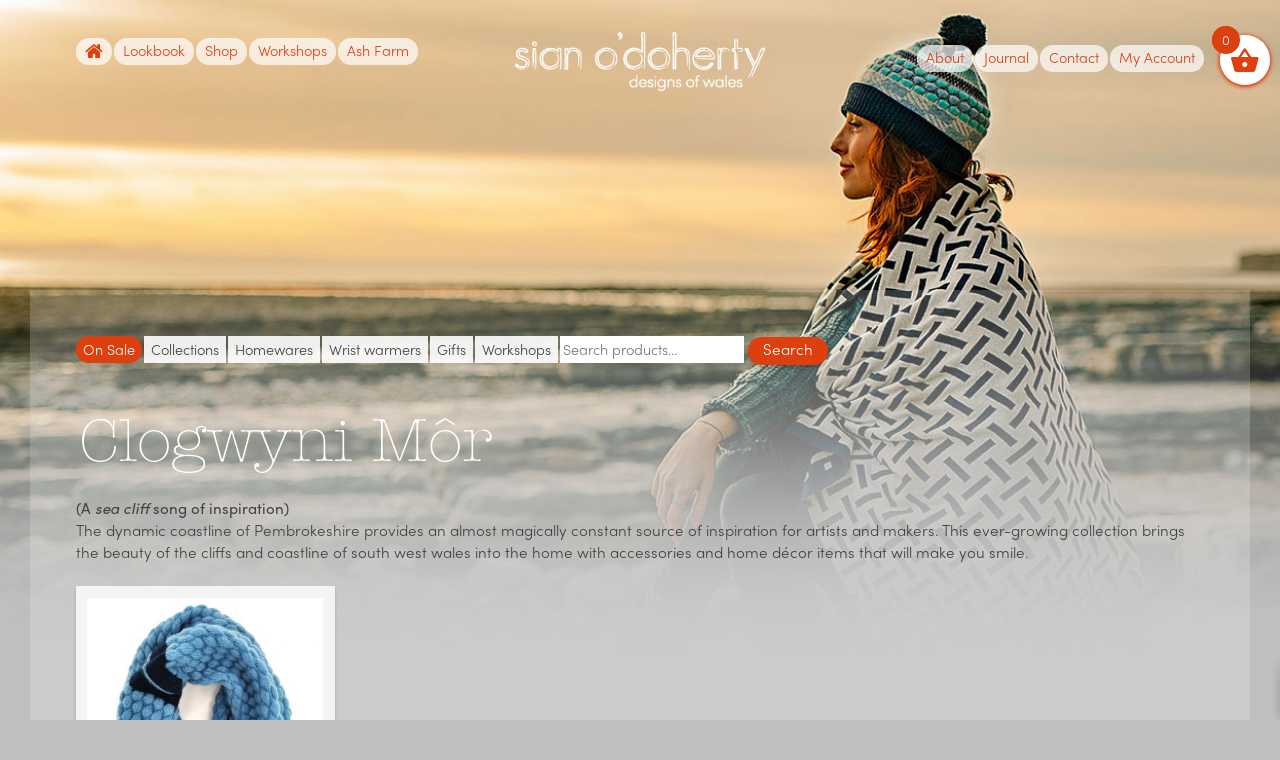

--- FILE ---
content_type: text/html; charset=UTF-8
request_url: https://sianodoherty.co.uk/product-category/clogwyni-mor/
body_size: 28308
content:
<!doctype html>
<html lang="en-GB">
<head>
	<meta charset="UTF-8">
	<meta name="viewport" content="width=device-width, initial-scale=1">
	<link rel="profile" href="https://gmpg.org/xfn/11">
	<link rel="stylesheet" href="https://use.typekit.net/czv0edl.css">
<!-- Global site tag (gtag.js) - Google Analytics -->
<script async src="https://www.googletagmanager.com/gtag/js?id=UA-115263110-3"></script>
<script>
  window.dataLayer = window.dataLayer || [];
  function gtag(){dataLayer.push(arguments);}
  gtag('js', new Date());

  gtag('config', 'UA-115263110-3');
</script>

	<meta name='robots' content='max-image-preview:large' />
<link rel='dns-prefetch' href='//www.googletagmanager.com' />
<link rel='dns-prefetch' href='//fonts.googleapis.com' />
<link rel="alternate" type="application/rss+xml" title="Sian O&#039;Doherty &raquo; Clogwyni Môr Category Feed" href="https://sianodoherty.co.uk/product-category/collections/clogwyni-mor/feed/" />
		<style>
			.lazyload,
			.lazyloading {
				max-width: 100%;
			}
		</style>
		<style id='wp-img-auto-sizes-contain-inline-css' type='text/css'>
img:is([sizes=auto i],[sizes^="auto," i]){contain-intrinsic-size:3000px 1500px}
/*# sourceURL=wp-img-auto-sizes-contain-inline-css */
</style>
<style id='wp-emoji-styles-inline-css' type='text/css'>

	img.wp-smiley, img.emoji {
		display: inline !important;
		border: none !important;
		box-shadow: none !important;
		height: 1em !important;
		width: 1em !important;
		margin: 0 0.07em !important;
		vertical-align: -0.1em !important;
		background: none !important;
		padding: 0 !important;
	}
/*# sourceURL=wp-emoji-styles-inline-css */
</style>
<style id='wp-block-library-inline-css' type='text/css'>
:root{--wp-block-synced-color:#7a00df;--wp-block-synced-color--rgb:122,0,223;--wp-bound-block-color:var(--wp-block-synced-color);--wp-editor-canvas-background:#ddd;--wp-admin-theme-color:#007cba;--wp-admin-theme-color--rgb:0,124,186;--wp-admin-theme-color-darker-10:#006ba1;--wp-admin-theme-color-darker-10--rgb:0,107,160.5;--wp-admin-theme-color-darker-20:#005a87;--wp-admin-theme-color-darker-20--rgb:0,90,135;--wp-admin-border-width-focus:2px}@media (min-resolution:192dpi){:root{--wp-admin-border-width-focus:1.5px}}.wp-element-button{cursor:pointer}:root .has-very-light-gray-background-color{background-color:#eee}:root .has-very-dark-gray-background-color{background-color:#313131}:root .has-very-light-gray-color{color:#eee}:root .has-very-dark-gray-color{color:#313131}:root .has-vivid-green-cyan-to-vivid-cyan-blue-gradient-background{background:linear-gradient(135deg,#00d084,#0693e3)}:root .has-purple-crush-gradient-background{background:linear-gradient(135deg,#34e2e4,#4721fb 50%,#ab1dfe)}:root .has-hazy-dawn-gradient-background{background:linear-gradient(135deg,#faaca8,#dad0ec)}:root .has-subdued-olive-gradient-background{background:linear-gradient(135deg,#fafae1,#67a671)}:root .has-atomic-cream-gradient-background{background:linear-gradient(135deg,#fdd79a,#004a59)}:root .has-nightshade-gradient-background{background:linear-gradient(135deg,#330968,#31cdcf)}:root .has-midnight-gradient-background{background:linear-gradient(135deg,#020381,#2874fc)}:root{--wp--preset--font-size--normal:16px;--wp--preset--font-size--huge:42px}.has-regular-font-size{font-size:1em}.has-larger-font-size{font-size:2.625em}.has-normal-font-size{font-size:var(--wp--preset--font-size--normal)}.has-huge-font-size{font-size:var(--wp--preset--font-size--huge)}.has-text-align-center{text-align:center}.has-text-align-left{text-align:left}.has-text-align-right{text-align:right}.has-fit-text{white-space:nowrap!important}#end-resizable-editor-section{display:none}.aligncenter{clear:both}.items-justified-left{justify-content:flex-start}.items-justified-center{justify-content:center}.items-justified-right{justify-content:flex-end}.items-justified-space-between{justify-content:space-between}.screen-reader-text{border:0;clip-path:inset(50%);height:1px;margin:-1px;overflow:hidden;padding:0;position:absolute;width:1px;word-wrap:normal!important}.screen-reader-text:focus{background-color:#ddd;clip-path:none;color:#444;display:block;font-size:1em;height:auto;left:5px;line-height:normal;padding:15px 23px 14px;text-decoration:none;top:5px;width:auto;z-index:100000}html :where(.has-border-color){border-style:solid}html :where([style*=border-top-color]){border-top-style:solid}html :where([style*=border-right-color]){border-right-style:solid}html :where([style*=border-bottom-color]){border-bottom-style:solid}html :where([style*=border-left-color]){border-left-style:solid}html :where([style*=border-width]){border-style:solid}html :where([style*=border-top-width]){border-top-style:solid}html :where([style*=border-right-width]){border-right-style:solid}html :where([style*=border-bottom-width]){border-bottom-style:solid}html :where([style*=border-left-width]){border-left-style:solid}html :where(img[class*=wp-image-]){height:auto;max-width:100%}:where(figure){margin:0 0 1em}html :where(.is-position-sticky){--wp-admin--admin-bar--position-offset:var(--wp-admin--admin-bar--height,0px)}@media screen and (max-width:600px){html :where(.is-position-sticky){--wp-admin--admin-bar--position-offset:0px}}

/*# sourceURL=wp-block-library-inline-css */
</style>
<style id='classic-theme-styles-inline-css' type='text/css'>
/*! This file is auto-generated */
.wp-block-button__link{color:#fff;background-color:#32373c;border-radius:9999px;box-shadow:none;text-decoration:none;padding:calc(.667em + 2px) calc(1.333em + 2px);font-size:1.125em}.wp-block-file__button{background:#32373c;color:#fff;text-decoration:none}
/*# sourceURL=/wp-includes/css/classic-themes.min.css */
</style>
<style id='ghostkit-typography-inline-css' type='text/css'>
 
/*# sourceURL=ghostkit-typography-inline-css */
</style>
<link rel='stylesheet' id='sow-image-default-c67d20f9f743-css' href='https://sianodoherty.co.uk/wp-content/uploads/siteorigin-widgets/sow-image-default-c67d20f9f743.css?ver=6.9' type='text/css' media='all' />
<link rel='stylesheet' id='sow-social-media-buttons-flat-0dea3b060535-css' href='https://sianodoherty.co.uk/wp-content/uploads/siteorigin-widgets/sow-social-media-buttons-flat-0dea3b060535.css?ver=6.9' type='text/css' media='all' />
<link rel='stylesheet' id='woocommerce-layout-css' href='https://sianodoherty.co.uk/wp-content/plugins/woocommerce/assets/css/woocommerce-layout.css?ver=10.4.3' type='text/css' media='all' />
<link rel='stylesheet' id='woocommerce-smallscreen-css' href='https://sianodoherty.co.uk/wp-content/plugins/woocommerce/assets/css/woocommerce-smallscreen.css?ver=10.4.3' type='text/css' media='only screen and (max-width: 768px)' />
<link rel='stylesheet' id='woocommerce-general-css' href='https://sianodoherty.co.uk/wp-content/plugins/woocommerce/assets/css/woocommerce.css?ver=10.4.3' type='text/css' media='all' />
<style id='woocommerce-inline-inline-css' type='text/css'>
.woocommerce form .form-row .required { visibility: visible; }
/*# sourceURL=woocommerce-inline-inline-css */
</style>
<link rel='stylesheet' id='awb-css' href='https://sianodoherty.co.uk/wp-content/plugins/advanced-backgrounds/assets/awb/awb.min.css?ver=1.12.8' type='text/css' media='all' />
<link rel='stylesheet' id='gateway-css' href='https://sianodoherty.co.uk/wp-content/plugins/woocommerce-paypal-payments/modules/ppcp-button/assets/css/gateway.css?ver=3.3.2' type='text/css' media='all' />
<link rel='stylesheet' id='wpcf-swiper-css' href='https://sianodoherty.co.uk/wp-content/plugins/wp-carousel-free/public/css/swiper-bundle.min.css?ver=2.7.10' type='text/css' media='all' />
<link rel='stylesheet' id='wp-carousel-free-fontawesome-css' href='https://sianodoherty.co.uk/wp-content/plugins/wp-carousel-free/public/css/font-awesome.min.css?ver=2.7.10' type='text/css' media='all' />
<link rel='stylesheet' id='wpcf-fancybox-popup-css' href='https://sianodoherty.co.uk/wp-content/plugins/wp-carousel-free/public/css/jquery.fancybox.min.css?ver=2.7.10' type='text/css' media='all' />
<link rel='stylesheet' id='wp-carousel-free-css' href='https://sianodoherty.co.uk/wp-content/plugins/wp-carousel-free/public/css/wp-carousel-free-public.min.css?ver=2.7.10' type='text/css' media='all' />
<style id='wp-carousel-free-inline-css' type='text/css'>
.sp-wp-carousel-free-id-281.wpcf-fancybox-wrapper .fancybox-bg{background: #0b0b0b;opacity: 0.8;}.sp-wp-carousel-free-id-281.wpcf-fancybox-wrapper .fancybox-navigation .fancybox-button .wpcp-fancybox-nav-arrow i {color: #ccc;}.sp-wp-carousel-free-id-281.wpcf-fancybox-wrapper .fancybox-navigation .fancybox-button .wpcp-fancybox-nav-arrow i:hover {color: #fff;}.sp-wp-carousel-free-id-281.wpcf-fancybox-wrapper .fancybox-navigation .fancybox-button {background: #1e1e1e;}.sp-wp-carousel-free-id-281.wpcf-fancybox-wrapper .fancybox-navigation .fancybox-button:hover {background: #1e1e1e;}#sp-wp-carousel-free-id-281 .wpcp-swiper-dots {margin: 40px 0px 0px 0px;}@media screen and (max-width: 479px) {#sp-wp-carousel-free-id-281 .wpcp-swiper-dots {display: none;}}.wpcp-wrapper-281 .swiper-wrapper .swiper-slide-kenburn, .wpcp-wrapper-281 .swiper-wrapper, .wpcp-wrapper-281 .wpcpro-row{align-items: center;}#sp-wp-carousel-free-id-281 .wpcp-single-item {box-shadow: 0px 0px 0px 0px #dddddd;transition: all .3s;margin: 0px;}#sp-wp-carousel-free-id-281.swiper-flip .wpcp-single-item{margin: 0!important;}#sp-wp-carousel-free-id-281 .wpcp-single-item:hover {box-shadow: 0px 0px 0px 0px #dddddd;}#sp-wp-carousel-free-id-281.sp-wpcp-281 .wpcp-single-item {border: 0px none #dddddd;}#sp-wp-carousel-free-id-281.sp-wpcp-281 .wpcp-swiper-dots .swiper-pagination-bullet {background-color: #cccccc;}#sp-wp-carousel-free-id-281.sp-wpcp-281 .wpcp-swiper-dots .swiper-pagination-bullet.swiper-pagination-bullet-active {background-color: #de3f0f;} #sp-wp-carousel-free-id-281.sp-wpcp-281.wpcp-image-carousel .wpcp-single-item:hover img, #sp-wp-carousel-free-id-281.sp-wpcp-281.wpcp-post-carousel .wpcp-single-item:hover img, #sp-wp-carousel-free-id-281.sp-wpcp-281.wpcp-product-carousel .wpcp-single-item:hover img{-webkit-transform: scale(1.2);-moz-transform: scale(1.2);transform: scale(1.2);}#sp-wp-carousel-free-id-281.nav-vertical-center {padding: 0;margin:0;}#sp-wp-carousel-free-id-281 .wpcpro-row>[class*="wpcpro-col-"] { padding: 0 10px; padding-bottom: 20px;} #sp-wp-carousel-free-id-281 .swiper-slide .single-item-fade:not(:last-child) { margin-right: 20px;}@media (min-width: 480px) { .wpcpro-row .wpcpro-col-sm-1 { flex: 0 0 100%; max-width: 100%; } .wpcpro-row .wpcpro-col-sm-2 { flex: 0 0 50%; max-width: 50%; } .wpcpro-row .wpcpro-col-sm-2-5 { flex: 0 0 75%; max-width: 75%; } .wpcpro-row .wpcpro-col-sm-3 { flex: 0 0 33.333%; max-width: 33.333%; } .wpcpro-row .wpcpro-col-sm-4 { flex: 0 0 25%; max-width: 25%; } .wpcpro-row .wpcpro-col-sm-5 { flex: 0 0 20%; max-width: 20%; } .wpcpro-row .wpcpro-col-sm-6 { flex: 0 0 16.66666666666667%; max-width: 16.66666666666667%; } .wpcpro-row .wpcpro-col-sm-7 { flex: 0 0 14.28571428%; max-width: 14.28571428%; } .wpcpro-row .wpcpro-col-sm-8 { flex: 0 0 12.5%; max-width: 12.5%; } } @media (max-width: 480px) { .wpcpro-row .wpcpro-col-xs-1 { flex: 0 0 100%; max-width: 100%; } .wpcpro-row .wpcpro-col-xs-2 { flex: 0 0 50%; max-width: 50%; } .wpcpro-row .wpcpro-col-xs-3 { flex: 0 0 33.222%; max-width: 33.222%; } .wpcpro-row .wpcpro-col-xs-4 { flex: 0 0 25%; max-width: 25%; } .wpcpro-row .wpcpro-col-xs-5 { flex: 0 0 20%; max-width: 20%; } .wpcpro-row .wpcpro-col-xs-6 { flex: 0 0 16.6667%; max-width: 16.6667%; } .wpcpro-row .wpcpro-col-xs-7 { flex: 0 0 14.28571428%; max-width: 14.28571428%; } .wpcpro-row .wpcpro-col-xs-8 { flex: 0 0 12.5%; max-width: 12.5%; } } @media (min-width: 736px) { .wpcpro-row .wpcpro-col-md-1 { flex: 0 0 100%; max-width: 100%; } .wpcpro-row .wpcpro-col-md-2 { flex: 0 0 50%; max-width: 50%; } .wpcpro-row .wpcpro-col-md-2-5 { flex: 0 0 75%; max-width: 75%; } .wpcpro-row .wpcpro-col-md-3 { flex: 0 0 33.333%; max-width: 33.333%; } .wpcpro-row .wpcpro-col-md-4 { flex: 0 0 25%; max-width: 25%; } .wpcpro-row .wpcpro-col-md-5 { flex: 0 0 20%; max-width: 20%; } .wpcpro-row .wpcpro-col-md-6 { flex: 0 0 16.66666666666667%; max-width: 16.66666666666667%; } .wpcpro-row .wpcpro-col-md-7 { flex: 0 0 14.28571428%; max-width: 14.28571428%; } .wpcpro-row .wpcpro-col-md-8 { flex: 0 0 12.5%; max-width: 12.5%; } } @media (min-width: 980px) { .wpcpro-row .wpcpro-col-lg-1 { flex: 0 0 100%; max-width: 100%; } .wpcpro-row .wpcpro-col-lg-2 { flex: 0 0 50%; max-width: 50%; } .wpcpro-row .wpcpro-col-lg-3 { flex: 0 0 33.222%; max-width: 33.222%; } .wpcpro-row .wpcpro-col-lg-4 { flex: 0 0 25%; max-width: 25%; } .wpcpro-row .wpcpro-col-lg-5 { flex: 0 0 20%; max-width: 20%; } .wpcpro-row .wpcpro-col-lg-6 { flex: 0 0 16.6667%; max-width: 16.6667%; } .wpcpro-row .wpcpro-col-lg-7 { flex: 0 0 14.28571428%; max-width: 14.28571428%; } .wpcpro-row .wpcpro-col-lg-8 { flex: 0 0 12.5%; max-width: 12.5%; } } @media (min-width: 1200px) { .wpcpro-row .wpcpro-col-xl-1 { flex: 0 0 100%; max-width: 100%; } .wpcpro-row .wpcpro-col-xl-2 { flex: 0 0 50%; max-width: 50%; } .wpcpro-row .wpcpro-col-xl-3 { flex: 0 0 33.22222222%; max-width: 33.22222222%; } .wpcpro-row .wpcpro-col-xl-4 { flex: 0 0 25%; max-width: 25%; } .wpcpro-row .wpcpro-col-xl-5 { flex: 0 0 20%; max-width: 20%; } .wpcpro-row .wpcpro-col-xl-6 { flex: 0 0 16.66667%; max-width: 16.66667%; } .wpcpro-row .wpcpro-col-xl-7 { flex: 0 0 14.28571428%; max-width: 14.28571428%; } .wpcpro-row .wpcpro-col-xl-8 { flex: 0 0 12.5%; max-width: 12.5%; } }
/*# sourceURL=wp-carousel-free-inline-css */
</style>
<link rel='stylesheet' id='xoo-wsc-fonts-css' href='https://sianodoherty.co.uk/wp-content/plugins/side-cart-woocommerce/assets/css/xoo-wsc-fonts.css?ver=2.7.2' type='text/css' media='all' />
<link rel='stylesheet' id='xoo-wsc-style-css' href='https://sianodoherty.co.uk/wp-content/plugins/side-cart-woocommerce/assets/css/xoo-wsc-style.css?ver=2.7.2' type='text/css' media='all' />
<style id='xoo-wsc-style-inline-css' type='text/css'>



 

.xoo-wsc-footer{
	background-color: #ffffff;
	color: #000000;
	padding: 10px 20px;
	box-shadow: 0 -1px 10px #0000001a;
}

.xoo-wsc-footer, .xoo-wsc-footer a, .xoo-wsc-footer .amount{
	font-size: 18px;
}

.xoo-wsc-btn .amount{
	color: #000000}

.xoo-wsc-btn:hover .amount{
	color: #000000;
}

.xoo-wsc-ft-buttons-cont{
	grid-template-columns: auto;
}

.xoo-wsc-basket{
	top: 12px;
	right: 0px;
	background-color: #ffffff;
	color: #de3f0f;
	box-shadow: 0 1px 4px 0;
	border-radius: 50%;
	display: flex;
	width: 60px;
	height: 60px;
}


.xoo-wsc-bki{
	font-size: 30px}

.xoo-wsc-items-count{
	top: -9px;
	left: -8px;
}

.xoo-wsc-items-count, .xoo-wsch-items-count{
	background-color: #de3f0f;
	color: #ffffff;
}

.xoo-wsc-container, .xoo-wsc-slider{
	max-width: 320px;
	right: -320px;
	top: 0;bottom: 0;
	top: 0;
	font-family: }


.xoo-wsc-cart-active .xoo-wsc-container, .xoo-wsc-slider-active .xoo-wsc-slider{
	right: 0;
}


.xoo-wsc-cart-active .xoo-wsc-basket{
	right: 320px;
}

.xoo-wsc-slider{
	right: -320px;
}

span.xoo-wsch-close {
    font-size: 16px;
}

	.xoo-wsch-top{
		justify-content: center;
	}
	span.xoo-wsch-close {
	    right: 10px;
	}

.xoo-wsch-text{
	font-size: 20px;
}

.xoo-wsc-header{
	color: #000000;
	background-color: #ffffff;
	border-bottom: 2px solid #eee;
	padding: 15px 15px;
}


.xoo-wsc-body{
	background-color: #ffffff;
}

.xoo-wsc-products:not(.xoo-wsc-pattern-card), .xoo-wsc-products:not(.xoo-wsc-pattern-card) span.amount, .xoo-wsc-products:not(.xoo-wsc-pattern-card) a{
	font-size: 16px;
	color: #000000;
}

.xoo-wsc-products:not(.xoo-wsc-pattern-card) .xoo-wsc-product{
	padding: 20px 15px;
	margin: 0;
	border-radius: 0px;
	box-shadow: 0 0;
	background-color: transparent;
}

.xoo-wsc-sum-col{
	justify-content: center;
}


/** Shortcode **/
.xoo-wsc-sc-count{
	background-color: #000000;
	color: #ffffff;
}

.xoo-wsc-sc-bki{
	font-size: 28px;
	color: #000000;
}
.xoo-wsc-sc-cont{
	color: #000000;
}

.added_to_cart{
	display: none!important;
}

.xoo-wsc-product dl.variation {
	display: block;
}


.xoo-wsc-product-cont{
	padding: 10px 10px;
}

.xoo-wsc-products:not(.xoo-wsc-pattern-card) .xoo-wsc-img-col{
	width: 30%;
}

.xoo-wsc-pattern-card .xoo-wsc-img-col img{
	max-width: 100%;
	height: auto;
}

.xoo-wsc-products:not(.xoo-wsc-pattern-card) .xoo-wsc-sum-col{
	width: 70%;
}

.xoo-wsc-pattern-card .xoo-wsc-product-cont{
	width: 50% 
}

@media only screen and (max-width: 600px) {
	.xoo-wsc-pattern-card .xoo-wsc-product-cont  {
		width: 50%;
	}
}


.xoo-wsc-pattern-card .xoo-wsc-product{
	border: 0;
	box-shadow: 0px 10px 15px -12px #0000001a;
}


.xoo-wsc-sm-front{
	background-color: #eee;
}
.xoo-wsc-pattern-card, .xoo-wsc-sm-front{
	border-bottom-left-radius: 5px;
	border-bottom-right-radius: 5px;
}
.xoo-wsc-pattern-card, .xoo-wsc-img-col img, .xoo-wsc-img-col, .xoo-wsc-sm-back-cont{
	border-top-left-radius: 5px;
	border-top-right-radius: 5px;
}
.xoo-wsc-sm-back{
	background-color: #fff;
}
.xoo-wsc-pattern-card, .xoo-wsc-pattern-card a, .xoo-wsc-pattern-card .amount{
	font-size: 16px;
}

.xoo-wsc-sm-front, .xoo-wsc-sm-front a, .xoo-wsc-sm-front .amount{
	color: #000;
}

.xoo-wsc-sm-back, .xoo-wsc-sm-back a, .xoo-wsc-sm-back .amount{
	color: #000;
}


.magictime {
    animation-duration: 0.5s;
}



span.xoo-wsch-items-count{
	height: 20px;
	line-height: 20px;
	width: 20px;
}

span.xoo-wsch-icon{
	font-size: 30px
}

.xoo-wsc-smr-del{
	font-size: 16px
}
/*# sourceURL=xoo-wsc-style-inline-css */
</style>
<link rel='preload' as='font' type='font/woff2' crossorigin='anonymous' id='tinvwl-webfont-font-css' href='https://sianodoherty.co.uk/wp-content/plugins/ti-woocommerce-wishlist/assets/fonts/tinvwl-webfont.woff2?ver=xu2uyi'  media='all' />
<link rel='stylesheet' id='tinvwl-webfont-css' href='https://sianodoherty.co.uk/wp-content/plugins/ti-woocommerce-wishlist/assets/css/webfont.min.css?ver=2.11.1' type='text/css' media='all' />
<link rel='stylesheet' id='tinvwl-css' href='https://sianodoherty.co.uk/wp-content/plugins/ti-woocommerce-wishlist/assets/css/public.min.css?ver=2.11.1' type='text/css' media='all' />
<link rel='stylesheet' id='sianodoherty-style-css' href='https://sianodoherty.co.uk/wp-content/themes/sianodoherty/style.css?ver=6.9' type='text/css' media='all' />
<link rel='stylesheet' id='fontawesome-css' href='https:////maxcdn.bootstrapcdn.com/font-awesome/4.3.0/css/font-awesome.min.css?ver=6.9' type='text/css' media='all' />
<link rel='stylesheet' id='mm-compiled-options-mobmenu-css' href='https://sianodoherty.co.uk/wp-content/uploads/dynamic-mobmenu.css?ver=2.8.8-541' type='text/css' media='all' />
<link rel='stylesheet' id='mm-google-webfont-dosis-css' href='//fonts.googleapis.com/css?family=Dosis%3Ainherit%2C400&#038;subset=latin%2Clatin-ext&#038;ver=6.9' type='text/css' media='all' />
<link rel='stylesheet' id='cssmobmenu-icons-css' href='https://sianodoherty.co.uk/wp-content/plugins/mobile-menu/includes/css/mobmenu-icons.css?ver=6.9' type='text/css' media='all' />
<link rel='stylesheet' id='cssmobmenu-css' href='https://sianodoherty.co.uk/wp-content/plugins/mobile-menu/includes/css/mobmenu.css?ver=2.8.8' type='text/css' media='all' />
<script type="text/javascript" id="woocommerce-google-analytics-integration-gtag-js-after">
/* <![CDATA[ */
/* Google Analytics for WooCommerce (gtag.js) */
					window.dataLayer = window.dataLayer || [];
					function gtag(){dataLayer.push(arguments);}
					// Set up default consent state.
					for ( const mode of [{"analytics_storage":"denied","ad_storage":"denied","ad_user_data":"denied","ad_personalization":"denied","region":["AT","BE","BG","HR","CY","CZ","DK","EE","FI","FR","DE","GR","HU","IS","IE","IT","LV","LI","LT","LU","MT","NL","NO","PL","PT","RO","SK","SI","ES","SE","GB","CH"]}] || [] ) {
						gtag( "consent", "default", { "wait_for_update": 500, ...mode } );
					}
					gtag("js", new Date());
					gtag("set", "developer_id.dOGY3NW", true);
					gtag("config", "G-HW6VEHCT4X", {"track_404":true,"allow_google_signals":false,"logged_in":false,"linker":{"domains":[],"allow_incoming":false},"custom_map":{"dimension1":"logged_in"}});
//# sourceURL=woocommerce-google-analytics-integration-gtag-js-after
/* ]]> */
</script>
<script type="text/javascript" src="https://sianodoherty.co.uk/wp-includes/js/jquery/jquery.min.js?ver=3.7.1" id="jquery-core-js"></script>
<script type="text/javascript" src="https://sianodoherty.co.uk/wp-includes/js/jquery/jquery-migrate.min.js?ver=3.4.1" id="jquery-migrate-js"></script>
<script type="text/javascript" src="https://sianodoherty.co.uk/wp-content/plugins/woocommerce/assets/js/jquery-blockui/jquery.blockUI.min.js?ver=2.7.0-wc.10.4.3" id="wc-jquery-blockui-js" data-wp-strategy="defer"></script>
<script type="text/javascript" id="wc-add-to-cart-js-extra">
/* <![CDATA[ */
var wc_add_to_cart_params = {"ajax_url":"/wp-admin/admin-ajax.php","wc_ajax_url":"/?wc-ajax=%%endpoint%%","i18n_view_cart":"View basket","cart_url":"https://sianodoherty.co.uk/basket/","is_cart":"","cart_redirect_after_add":"no"};
//# sourceURL=wc-add-to-cart-js-extra
/* ]]> */
</script>
<script type="text/javascript" src="https://sianodoherty.co.uk/wp-content/plugins/woocommerce/assets/js/frontend/add-to-cart.min.js?ver=10.4.3" id="wc-add-to-cart-js" defer="defer" data-wp-strategy="defer"></script>
<script type="text/javascript" src="https://sianodoherty.co.uk/wp-content/plugins/woocommerce/assets/js/js-cookie/js.cookie.min.js?ver=2.1.4-wc.10.4.3" id="wc-js-cookie-js" data-wp-strategy="defer"></script>
<script type="text/javascript" id="woocommerce-js-extra">
/* <![CDATA[ */
var woocommerce_params = {"ajax_url":"/wp-admin/admin-ajax.php","wc_ajax_url":"/?wc-ajax=%%endpoint%%","i18n_password_show":"Show password","i18n_password_hide":"Hide password"};
//# sourceURL=woocommerce-js-extra
/* ]]> */
</script>
<script type="text/javascript" src="https://sianodoherty.co.uk/wp-content/plugins/woocommerce/assets/js/frontend/woocommerce.min.js?ver=10.4.3" id="woocommerce-js" defer="defer" data-wp-strategy="defer"></script>
<script type="text/javascript" src="https://sianodoherty.co.uk/wp-content/plugins/mobile-menu/includes/js/mobmenu.js?ver=2.8.8" id="mobmenujs-js"></script>
<link rel="https://api.w.org/" href="https://sianodoherty.co.uk/wp-json/" /><link rel="alternate" title="JSON" type="application/json" href="https://sianodoherty.co.uk/wp-json/wp/v2/product_cat/40" /><link rel="EditURI" type="application/rsd+xml" title="RSD" href="https://sianodoherty.co.uk/xmlrpc.php?rsd" />
        <script type="text/javascript">
            (function () {
                window.lsow_fs = {can_use_premium_code: false};
            })();
        </script>
        		<style type="text/css">
			.ghostkit-effects-enabled .ghostkit-effects-reveal {
				pointer-events: none;
				visibility: hidden;
			}
		</style>
		<script>
			if (!window.matchMedia('(prefers-reduced-motion: reduce)').matches) {
				document.documentElement.classList.add(
					'ghostkit-effects-enabled'
				);
			}
		</script>
				<script>
			document.documentElement.className = document.documentElement.className.replace('no-js', 'js');
		</script>
				<style>
			.no-js img.lazyload {
				display: none;
			}

			figure.wp-block-image img.lazyloading {
				min-width: 150px;
			}

			.lazyload,
			.lazyloading {
				--smush-placeholder-width: 100px;
				--smush-placeholder-aspect-ratio: 1/1;
				width: var(--smush-image-width, var(--smush-placeholder-width)) !important;
				aspect-ratio: var(--smush-image-aspect-ratio, var(--smush-placeholder-aspect-ratio)) !important;
			}

						.lazyload, .lazyloading {
				opacity: 0;
			}

			.lazyloaded {
				opacity: 1;
				transition: opacity 400ms;
				transition-delay: 0ms;
			}

					</style>
			<noscript><style>.woocommerce-product-gallery{ opacity: 1 !important; }</style></noscript>
	<!-- SEO meta tags powered by SmartCrawl https://wpmudev.com/project/smartcrawl-wordpress-seo/ -->
<link rel="canonical" href="https://sianodoherty.co.uk/product-category/collections/clogwyni-mor/" />
<meta name="description" content="(A sea cliff song of inspiration)
The dynamic coastline of Pembrokeshire provides an almost magically constant source of inspiration for artists and makers. This ever-growing collection brings the beauty of the cliffs and coastline of south west wales into the home with accessories and home décor items that will make you smile." />
<script type="application/ld+json">{"@context":"https:\/\/schema.org","@graph":[{"@type":"Organization","@id":"https:\/\/sianodoherty.co.uk\/#schema-personal-brand","url":"https:\/\/sianodoherty.co.uk","name":"Gareth Hughes"},{"@type":"WebSite","@id":"https:\/\/sianodoherty.co.uk\/#schema-website","url":"https:\/\/sianodoherty.co.uk","name":"Sian O'Doherty","encoding":"UTF-8","potentialAction":{"@type":"SearchAction","target":"https:\/\/sianodoherty.co.uk\/search\/{search_term_string}\/","query-input":"required name=search_term_string"}},{"@type":"CollectionPage","@id":"https:\/\/sianodoherty.co.uk\/product-category\/collections\/clogwyni-mor\/#schema-webpage","isPartOf":{"@id":"https:\/\/sianodoherty.co.uk\/#schema-website"},"publisher":{"@id":"https:\/\/sianodoherty.co.uk\/#schema-personal-brand"},"url":"https:\/\/sianodoherty.co.uk\/product-category\/collections\/clogwyni-mor\/","mainEntity":{"@type":"ItemList","itemListElement":[{"@type":"ListItem","position":"1","url":"https:\/\/sianodoherty.co.uk\/shop\/collections\/clogwyni-mor\/pebble-infinity-scarf-2\/"}]}},{"@type":"BreadcrumbList","@id":"https:\/\/sianodoherty.co.uk\/product-category\/clogwyni-mor?product_cat=clogwyni-mor\/#breadcrumb","itemListElement":[{"@type":"ListItem","position":1,"name":"Home","item":"https:\/\/sianodoherty.co.uk"},{"@type":"ListItem","position":2,"name":"Shop for designs of Wales","item":"https:\/\/sianodoherty.co.uk\/shop\/"},{"@type":"ListItem","position":3,"name":"Collections","item":"https:\/\/sianodoherty.co.uk\/product-category\/collections\/"},{"@type":"ListItem","position":4,"name":"Clogwyni M\u00f4r"}]}]}</script>
<meta property="og:type" content="object" />
<meta property="og:url" content="https://sianodoherty.co.uk/product-category/collections/clogwyni-mor/" />
<meta property="og:title" content="Clogwyni Môr | Sian O&#039;Doherty" />
<meta property="og:description" content="(A sea cliff song of inspiration) The dynamic coastline of Pembrokeshire provides an almost magically constant source of inspiration for artists and makers. This ever-growing collection brings the beauty of the cliffs and coastline of south west wales into the home with accessories and home décor items that will make you smile." />
<meta name="twitter:card" content="summary" />
<meta name="twitter:site" content="@Sianodoherty" />
<meta name="twitter:title" content="Clogwyni Môr | Sian O&#039;Doherty" />
<meta name="twitter:description" content="(A sea cliff song of inspiration) The dynamic coastline of Pembrokeshire provides an almost magically constant source of inspiration for artists and makers. This ever-growing collection brings the beauty of the cliffs and coastline of south west wales into the home with accessories and home décor items that will make you smile." />
<!-- /SEO -->
<link rel="icon" href="https://sianodoherty.co.uk/wp-content/uploads/2019/05/cropped-favicon-32x32.png" sizes="32x32" />
<link rel="icon" href="https://sianodoherty.co.uk/wp-content/uploads/2019/05/cropped-favicon-192x192.png" sizes="192x192" />
<link rel="apple-touch-icon" href="https://sianodoherty.co.uk/wp-content/uploads/2019/05/cropped-favicon-180x180.png" />
<meta name="msapplication-TileImage" content="https://sianodoherty.co.uk/wp-content/uploads/2019/05/cropped-favicon-270x270.png" />
		<style type="text/css" id="wp-custom-css">
			.page-template-page-green-php {background-color: #6c9037 !important;}

.post-7379 .entry-header {display:none;}
		</style>
		<link rel="icon" href="/favicon.ico" type="image/x-icon" />
<link rel="shortcut icon" href="/favicon.ico" type="image/x-icon" />
<link rel="apple-touch-icon" sizes="57x57" href="/apple-icon-57x57.png">
<link rel="apple-touch-icon" sizes="60x60" href="/apple-icon-60x60.png">
<link rel="apple-touch-icon" sizes="72x72" href="/apple-icon-72x72.png">
<link rel="apple-touch-icon" sizes="76x76" href="/apple-icon-76x76.png">
<link rel="apple-touch-icon" sizes="114x114" href="/apple-icon-114x114.png">
<link rel="apple-touch-icon" sizes="120x120" href="/apple-icon-120x120.png">
<link rel="apple-touch-icon" sizes="144x144" href="/apple-icon-144x144.png">
<link rel="apple-touch-icon" sizes="152x152" href="/apple-icon-152x152.png">
<link rel="apple-touch-icon" sizes="180x180" href="/apple-icon-180x180.png">
<link rel="icon" type="image/png" sizes="192x192"  href="/android-icon-192x192.png">
<link rel="icon" type="image/png" sizes="32x32" href="/favicon-32x32.png">
<link rel="icon" type="image/png" sizes="96x96" href="/favicon-96x96.png">
<link rel="icon" type="image/png" sizes="16x16" href="/favicon-16x16.png">
<link rel="manifest" href="/manifest.json">
<meta name="msapplication-TileColor" content="#ffffff">
<meta name="msapplication-TileImage" content="/ms-icon-144x144.png">
<meta name="theme-color" content="#ffffff">	
	
</head>

<body class="archive tax-product_cat term-clogwyni-mor term-40 wp-custom-logo wp-theme-sianodoherty theme-sianodoherty woocommerce woocommerce-page woocommerce-no-js tinvwl-theme-style hfeed mob-menu-slideout">
<div id="page" class="site">
	<a class="skip-link screen-reader-text" href="#content">Skip to content</a>

	<header id="masthead" class="site-header">


		<nav id="site-navigation" class="main-navigation">
			<button class="menu-toggle" aria-controls="primary-menu" aria-expanded="false">Primary Menu</button>
			<div class="menu-mainmenu-container"><ul id="primary-menu" class="menu"><li id="menu-item-4858" class="menu-item menu-item-type-post_type menu-item-object-page menu-item-home menu-item-4858"><a href="https://sianodoherty.co.uk/"><i class="fa fa-lg fa-home"></i></a></li>
<li id="menu-item-1589" class="menu-item menu-item-type-post_type menu-item-object-page menu-item-1589"><a href="https://sianodoherty.co.uk/browse-the-lookbook/">Lookbook</a></li>
<li id="menu-item-38" class="menu-item menu-item-type-post_type menu-item-object-page menu-item-38"><a href="https://sianodoherty.co.uk/shop/">Shop</a></li>
<li id="menu-item-8186" class="menu-item menu-item-type-taxonomy menu-item-object-product_cat menu-item-8186"><a href="https://sianodoherty.co.uk/product-category/workshops/">Workshops</a></li>
<li id="menu-item-7388" class="menu-item menu-item-type-post_type menu-item-object-page menu-item-7388"><a href="https://sianodoherty.co.uk/ash-farm/">Ash Farm</a></li>
</ul></div>		</nav><!-- #site-navigation -->
				<div class="site-branding">
			<a href="https://sianodoherty.co.uk/" class="custom-logo-link" rel="home"><img width="325" height="80" data-src="https://sianodoherty.co.uk/wp-content/uploads/2019/01/sian-logo-large.png" class="custom-logo lazyload" alt="Sian O&#039;Doherty" decoding="async" data-srcset="https://sianodoherty.co.uk/wp-content/uploads/2019/01/sian-logo-large.png 325w, https://sianodoherty.co.uk/wp-content/uploads/2019/01/sian-logo-large-200x49.png 200w, https://sianodoherty.co.uk/wp-content/uploads/2019/01/sian-logo-large-300x74.png 300w" data-sizes="(max-width: 325px) 100vw, 325px" src="[data-uri]" style="--smush-placeholder-width: 325px; --smush-placeholder-aspect-ratio: 325/80;" /></a>				<p class="site-title"><a href="https://sianodoherty.co.uk/" rel="home">Sian O&#039;Doherty</a></p>
								<p class="site-description">designs of wales</p>
					</div><!-- .site-branding -->
		<div class="secondary"><ul id="menu-secondary" class="menu"><li id="menu-item-4855" class="menu-item menu-item-type-post_type menu-item-object-page menu-item-4855"><a href="https://sianodoherty.co.uk/about-sian-odoherty/">About</a></li>
<li id="menu-item-4856" class="menu-item menu-item-type-post_type menu-item-object-page menu-item-4856"><a href="https://sianodoherty.co.uk/journal/">Journal</a></li>
<li id="menu-item-211" class="menu-item menu-item-type-post_type menu-item-object-page menu-item-211"><a href="https://sianodoherty.co.uk/contact/">Contact</a></li>
<li id="menu-item-44" class="menu-item menu-item-type-post_type menu-item-object-page menu-item-44"><a href="https://sianodoherty.co.uk/my-account/">My Account</a></li>
</ul></div>	</header><!-- #masthead -->

	<div id="content" class="site-content"><header class="woocommerce-products-header">			
	<div id="primary" class="content-area"><main id="main" class="site-main" role="main"><nav class="woocommerce-breadcrumb" aria-label="Breadcrumb"><a href="https://sianodoherty.co.uk">Home</a>&nbsp;&#47;&nbsp;<a href="https://sianodoherty.co.uk/shop/">Shop for designs of Wales</a>&nbsp;&#47;&nbsp;<a href="https://sianodoherty.co.uk/product-category/collections/">Collections</a>&nbsp;&#47;&nbsp;Clogwyni Môr</nav>	<div id="shop_sidebar">
   <aside id="nav_menu-4" class="widget widget_nav_menu"><div class="menu-shopcategories-container"><ul id="menu-shopcategories" class="menu"><li id="menu-item-4863" class="sale menu-item menu-item-type-post_type menu-item-object-page menu-item-4863"><a href="https://sianodoherty.co.uk/sale/">On Sale</a></li>
<li id="menu-item-2525" class="menu-item menu-item-type-taxonomy menu-item-object-product_cat current-product_cat-ancestor current-menu-ancestor current-menu-parent current-product_cat-parent menu-item-has-children menu-item-2525"><a href="https://sianodoherty.co.uk/product-category/collections/">Collections</a>
<ul class="sub-menu">
	<li id="menu-item-2167" class="menu-item menu-item-type-taxonomy menu-item-object-product_cat menu-item-2167"><a href="https://sianodoherty.co.uk/product-category/collections/taith/">Taith</a></li>
	<li id="menu-item-2168" class="menu-item menu-item-type-taxonomy menu-item-object-product_cat menu-item-2168"><a href="https://sianodoherty.co.uk/product-category/collections/dur/">Dur</a></li>
	<li id="menu-item-2169" class="menu-item menu-item-type-taxonomy menu-item-object-product_cat menu-item-2169"><a href="https://sianodoherty.co.uk/product-category/collections/tarddiad/">Tarddiad</a></li>
	<li id="menu-item-2170" class="menu-item menu-item-type-taxonomy menu-item-object-product_cat menu-item-2170"><a href="https://sianodoherty.co.uk/product-category/collections/hiraeth/">Hiraeth</a></li>
	<li id="menu-item-2171" class="menu-item menu-item-type-taxonomy menu-item-object-product_cat current-menu-item menu-item-2171"><a href="https://sianodoherty.co.uk/product-category/collections/clogwyni-mor/" aria-current="page">Clogwyni Môr</a></li>
</ul>
</li>
<li id="menu-item-2492" class="menu-item menu-item-type-taxonomy menu-item-object-product_cat menu-item-has-children menu-item-2492"><a href="https://sianodoherty.co.uk/product-category/homewares/">Homewares</a>
<ul class="sub-menu">
	<li id="menu-item-2317" class="menu-item menu-item-type-taxonomy menu-item-object-product_cat menu-item-2317"><a href="https://sianodoherty.co.uk/product-category/homewares/blankets/">Blankets</a></li>
	<li id="menu-item-2319" class="menu-item menu-item-type-taxonomy menu-item-object-product_cat menu-item-2319"><a href="https://sianodoherty.co.uk/product-category/homewares/cushions/">Cushions</a></li>
</ul>
</li>
<li id="menu-item-2510" class="menu-item menu-item-type-taxonomy menu-item-object-product_cat menu-item-2510"><a href="https://sianodoherty.co.uk/product-category/wrist-warmers/">Wrist warmers</a></li>
<li id="menu-item-2196" class="menu-item menu-item-type-taxonomy menu-item-object-product_cat menu-item-2196"><a href="https://sianodoherty.co.uk/product-category/gifts/">Gifts</a></li>
<li id="menu-item-7528" class="menu-item menu-item-type-taxonomy menu-item-object-product_cat menu-item-7528"><a href="https://sianodoherty.co.uk/product-category/workshops/">Workshops</a></li>
</ul></div></aside><aside id="woocommerce_product_search-2" class="widget woocommerce widget_product_search"><form role="search" method="get" class="woocommerce-product-search" action="https://sianodoherty.co.uk/">
	<label class="screen-reader-text" for="woocommerce-product-search-field-0">Search for:</label>
	<input type="search" id="woocommerce-product-search-field-0" class="search-field" placeholder="Search products&hellip;" value="" name="s" />
	<button type="submit" value="Search" class="">Search</button>
	<input type="hidden" name="post_type" value="product" />
</form>
</aside></div>	
</header>
	<div id="primary" class="content-area">
		<main id="main" class="site-main">
	

			
				<h1 class="page-title">Clogwyni Môr</h1>

			
			<div class="term-description"><p><strong>(A <i>sea cliff</i> song of inspiration)</strong><br />
The dynamic coastline of Pembrokeshire provides an almost magically constant source of inspiration for artists and makers. This ever-growing collection brings the beauty of the cliffs and coastline of south west wales into the home with accessories and home décor items that will make you smile.</p>
</div><div class="ppcp-messages" data-partner-attribution-id="Woo_PPCP"></div>
			
				<div class="woocommerce-notices-wrapper"></div><p class="woocommerce-result-count" role="alert" aria-relevant="all" >
	Showing the single result</p>
<form class="woocommerce-ordering" method="get">
		<select
		name="orderby"
		class="orderby"
					aria-label="Shop order"
			>
					<option value="menu_order"  selected='selected'>Default sorting</option>
					<option value="popularity" >Sort by popularity</option>
					<option value="rating" >Sort by average rating</option>
					<option value="date" >Sort by latest</option>
					<option value="price" >Sort by price: low to high</option>
					<option value="price-desc" >Sort by price: high to low</option>
			</select>
	<input type="hidden" name="paged" value="1" />
	</form>

				<ul class="products columns-4">

																					<li class="product type-product post-6607 status-publish first instock product_cat-clogwyni-mor product_cat-cowls product_cat-scarves product_tag-cowl product_tag-infinity product_tag-pebble product_tag-scarf has-post-thumbnail shipping-taxable purchasable product-type-variable">
	<a href="https://sianodoherty.co.uk/shop/collections/clogwyni-mor/pebble-infinity-scarf-2/" class="woocommerce-LoopProduct-link woocommerce-loop-product__link"><img width="400" height="400" src="https://sianodoherty.co.uk/wp-content/uploads/2021/09/pebble-snood-ocean-mist-coiled-low-400x400.jpg" class="attachment-woocommerce_thumbnail size-woocommerce_thumbnail" alt="Pebble Infinity Scarf" decoding="async" fetchpriority="high" srcset="https://sianodoherty.co.uk/wp-content/uploads/2021/09/pebble-snood-ocean-mist-coiled-low-400x400.jpg 400w, https://sianodoherty.co.uk/wp-content/uploads/2021/09/pebble-snood-ocean-mist-coiled-low-200x200.jpg 200w, https://sianodoherty.co.uk/wp-content/uploads/2021/09/pebble-snood-ocean-mist-coiled-low-500x500.jpg 500w, https://sianodoherty.co.uk/wp-content/uploads/2021/09/pebble-snood-ocean-mist-coiled-low.jpg 567w" sizes="(max-width: 400px) 100vw, 400px" /><h2 class="woocommerce-loop-product__title">Pebble Infinity Scarf</h2><div class="star-rating" role="img" aria-label="Rated 5.00 out of 5"><span style="width:100%">Rated <strong class="rating">5.00</strong> out of 5</span></div>
	<span class="price"><span class="woocommerce-Price-amount amount" aria-hidden="true"><bdi><span class="woocommerce-Price-currencySymbol">&pound;</span>69.00</bdi></span> <span aria-hidden="true">&ndash;</span> <span class="woocommerce-Price-amount amount" aria-hidden="true"><bdi><span class="woocommerce-Price-currencySymbol">&pound;</span>110.00</bdi></span><span class="screen-reader-text">Price range: &pound;69.00 through &pound;110.00</span></span>
</a><a href="https://sianodoherty.co.uk/shop/collections/clogwyni-mor/pebble-infinity-scarf-2/" aria-describedby="woocommerce_loop_add_to_cart_link_describedby_6607" data-quantity="1" class="button product_type_variable add_to_cart_button" data-product_id="6607" data-product_sku="" aria-label="Select options for &ldquo;Pebble Infinity Scarf&rdquo;" rel="nofollow">Select options</a>	<span id="woocommerce_loop_add_to_cart_link_describedby_6607" class="screen-reader-text">
		This product has multiple variants. The options may be chosen on the product page	</span>
<div class="tinv-wraper woocommerce tinv-wishlist tinvwl-after-add-to-cart tinvwl-loop-button-wrapper tinvwl-woocommerce_after_shop_loop_item"
	 data-tinvwl_product_id="6607">
	<div class="tinv-wishlist-clear"></div><a role="button" tabindex="0" name="add-to-wishlist" aria-label="Add to Wishlist" class="tinvwl_add_to_wishlist_button tinvwl-icon-heart  tinvwl-position-after tinvwl-loop" data-tinv-wl-list="[]" data-tinv-wl-product="6607" data-tinv-wl-productvariation="0" data-tinv-wl-productvariations="[7039,7041,6608,6609,6610,6612,6611,6613,6614,6615,6616,6617,6618,6619,0]" data-tinv-wl-producttype="variable" data-tinv-wl-action="add"><span class="tinvwl_add_to_wishlist-text">Add to Wishlist</span></a><div class="tinv-wishlist-clear"></div>		<div
		class="tinvwl-tooltip">Add to Wishlist</div>
</div>
</li>
									
				</ul>

				
				
		</main><!-- #main -->
	</div><!-- #primary -->

<ul id="sidebar">
   <aside id="text-5" class="widget widget_text">			<div class="textwidget"><p><!-- Begin Mailchimp Signup Form --></p>
<div id="mc_embed_signup">
<form id="mc-embedded-subscribe-form" class="validate" action="https://sianodoherty.us19.list-manage.com/subscribe/post?u=0776599d90c387bac9fb71f52&amp;id=59795bf4d3" method="post" name="mc-embedded-subscribe-form" novalidate="" target="_blank">
<div id="mc_embed_signup_scroll"><label for="mce-EMAIL">Join Sian&#8217;s newsletter and receive 10% discount on your first order.</label><br />
<input id="mce-EMAIL" class="email" name="EMAIL" required="" type="email" value="" placeholder="email address" /><br />
<!-- real people should not fill this in and expect good things - do not remove this or risk form bot signups--></p>
<div style="position: absolute; left: -5000px;" aria-hidden="true"><input tabindex="-1" name="b_0776599d90c387bac9fb71f52_59795bf4d3" type="text" value="" /></div>
<div class="clear"><input id="mc-embedded-subscribe" class="button" name="subscribe" type="submit" value="Sign up" /></div>
</div>
</form>
</div>
<p><!--End mc_embed_signup--></p>
</div>
		</aside><aside id="sow-social-media-buttons-2" class="widget widget_sow-social-media-buttons"><div
			
			class="so-widget-sow-social-media-buttons so-widget-sow-social-media-buttons-flat-e894cb49bfb9"
			
		>

<div class="social-media-button-container">
	
		<a 
		class="ow-button-hover sow-social-media-button-instagram-0 sow-social-media-button" title="Sian O&#039;Doherty on Instagram" aria-label="Sian O&#039;Doherty on Instagram" target="_blank" rel="noopener noreferrer" href="https://www.instagram.com/sianodoherty/" 		>
			<span>
								<span class="sow-icon-fontawesome sow-fab" data-sow-icon="&#xf16d;"
		 
		aria-hidden="true"></span>							</span>
		</a>
	
		<a 
		class="ow-button-hover sow-social-media-button-facebook-0 sow-social-media-button" title="Sian O&#039;Doherty on Facebook" aria-label="Sian O&#039;Doherty on Facebook" target="_blank" rel="noopener noreferrer" href="https://www.facebook.com/sianodohertyTextileDesigner" 		>
			<span>
								<span class="sow-icon-fontawesome sow-fab" data-sow-icon="&#xf39e;"
		 
		aria-hidden="true"></span>							</span>
		</a>
	
		<a 
		class="ow-button-hover sow-social-media-button-x-twitter-0 sow-social-media-button" title="Sian O&#039;Doherty on X Twitter" aria-label="Sian O&#039;Doherty on X Twitter" target="_blank" rel="noopener noreferrer" href="https://twitter.com/Sianodoherty" 		>
			<span>
								<span class="sow-icon-fontawesome sow-fab" data-sow-icon="&#xe61b;"
		 
		aria-hidden="true"></span>							</span>
		</a>
	</div>
</div></aside></ul>

<aside id="secondary" class="widget-area">
	<section id="text-4" class="widget widget_text">			<div class="textwidget"><p><center></p>
<h3>Press featuring work by Award Winning<br />
Textile Designer, Sian O&#8217;Doherty</h3>
<p></center><div class="wpcp-carousel-wrapper wpcp-wrapper-281">
	<div id="wpcp-preloader-281" class="wpcp-carousel-preloader"><img decoding="async" data-src="https://sianodoherty.co.uk/wp-content/plugins/wp-carousel-free/public/css/spinner.svg" alt="Preloader Image" src="[data-uri]" class="lazyload" /></div>	<div class="wpcp-carousel-content-wrapper">
	<div id="sp-wp-carousel-free-id-281" class="wpcp-carousel-section sp-wpcp-281  nav-vertical-center wpcp-image-carousel wpcp-preloader wpcp-standard" data-swiper='{ &quot;pagination_type&quot;: &quot;dots&quot;,&quot;accessibility&quot;:true, &quot;spaceBetween&quot;:20, &quot;arrows&quot;:false, &quot;freeMode&quot;: false, &quot;autoplay&quot;:true, &quot;effect&quot;: &quot;slide&quot;, &quot;centerMode&quot;: false, &quot;autoplaySpeed&quot;:3000, &quot;dots&quot;:true, &quot;infinite&quot;:true, &quot;speed&quot;:600, &quot;pauseOnHover&quot;:true,
			&quot;slidesToShow&quot;:{&quot;lg_desktop&quot;:5, &quot;desktop&quot;: 4, &quot;laptop&quot;: 3, &quot;tablet&quot;: 2, &quot;mobile&quot;: 1}, &quot;responsive&quot;:{&quot;desktop&quot;:1200, &quot;laptop&quot;: 980, &quot;tablet&quot;: 736, &quot;mobile&quot;: 480}, &quot;rtl&quot;:false, &quot;lazyLoad&quot;: &quot;false&quot;, &quot;swipe&quot;: true, &quot;draggable&quot;: true, &quot;swipeToSlide&quot;:true }' dir="ltr">
		<div class="swiper-wrapper">
		<div class="swiper-slide">
	<div class="wpcp-single-item">
			<a class="wcp-light-box" data-buttons='["close"]' data-wpc_url='https://sianodoherty.co.uk/wp-content/uploads/2019/02/country-living-logo.png' href="https://sianodoherty.co.uk/wp-content/uploads/2019/02/country-living-logo.png" data-fancybox="wpcp_view">
		<figure>
			<img decoding="async" class="skip-lazy" src="https://sianodoherty.co.uk/wp-content/uploads/2019/02/country-living-logo.png" alt="country-living-logo" width="250" height="50">		</figure>
	</a>
		</div>
</div>
	<div class="swiper-slide">
	<div class="wpcp-single-item">
			<a class="wcp-light-box" data-buttons='["close"]' data-wpc_url='https://sianodoherty.co.uk/wp-content/uploads/2019/02/independent-logo-1.png' href="https://sianodoherty.co.uk/wp-content/uploads/2019/02/independent-logo-1.png" data-fancybox="wpcp_view">
		<figure>
			<img decoding="async" class="skip-lazy" src="https://sianodoherty.co.uk/wp-content/uploads/2019/02/independent-logo-1.png" alt="independent-logo" width="150" height="150">		</figure>
	</a>
		</div>
</div>
	<div class="swiper-slide">
	<div class="wpcp-single-item">
			<a class="wcp-light-box" data-buttons='["close"]' data-wpc_url='https://sianodoherty.co.uk/wp-content/uploads/2019/02/country-homes-interiors-logo.png' href="https://sianodoherty.co.uk/wp-content/uploads/2019/02/country-homes-interiors-logo.png" data-fancybox="wpcp_view">
		<figure>
			<img decoding="async" class="skip-lazy" src="https://sianodoherty.co.uk/wp-content/uploads/2019/02/country-homes-interiors-logo.png" alt="country-homes-interiors-logo" width="250" height="50">		</figure>
	</a>
		</div>
</div>
	<div class="swiper-slide">
	<div class="wpcp-single-item">
			<a class="wcp-light-box" data-buttons='["close"]' data-wpc_url='https://sianodoherty.co.uk/wp-content/uploads/2019/02/telegraph-magazine-logo.png' href="https://sianodoherty.co.uk/wp-content/uploads/2019/02/telegraph-magazine-logo.png" data-fancybox="wpcp_view">
		<figure>
			<img decoding="async" class="skip-lazy" src="https://sianodoherty.co.uk/wp-content/uploads/2019/02/telegraph-magazine-logo.png" alt="telegraph-magazine-logo" width="250" height="100">		</figure>
	</a>
		</div>
</div>
	<div class="swiper-slide">
	<div class="wpcp-single-item">
			<a class="wcp-light-box" data-buttons='["close"]' data-wpc_url='https://sianodoherty.co.uk/wp-content/uploads/2019/02/embroidery-magazine-logo.png' href="https://sianodoherty.co.uk/wp-content/uploads/2019/02/embroidery-magazine-logo.png" data-fancybox="wpcp_view">
		<figure>
			<img decoding="async" class="skip-lazy" src="https://sianodoherty.co.uk/wp-content/uploads/2019/02/embroidery-magazine-logo.png" alt="embroidery-magazine-logo" width="200" height="50">		</figure>
	</a>
		</div>
</div>
	<div class="swiper-slide">
	<div class="wpcp-single-item">
			<a class="wcp-light-box" data-buttons='["close"]' data-wpc_url='https://sianodoherty.co.uk/wp-content/uploads/2019/02/house-garden-logo.png' href="https://sianodoherty.co.uk/wp-content/uploads/2019/02/house-garden-logo.png" data-fancybox="wpcp_view">
		<figure>
			<img decoding="async" class="skip-lazy" src="https://sianodoherty.co.uk/wp-content/uploads/2019/02/house-garden-logo.png" alt="house-garden-logo" width="250" height="100">		</figure>
	</a>
		</div>
</div>
	<div class="swiper-slide">
	<div class="wpcp-single-item">
			<a class="wcp-light-box" data-buttons='["close"]' data-wpc_url='https://sianodoherty.co.uk/wp-content/uploads/2019/02/textile-society-logo.png' href="https://sianodoherty.co.uk/wp-content/uploads/2019/02/textile-society-logo.png" data-fancybox="wpcp_view">
		<figure>
			<img decoding="async" class="skip-lazy" src="https://sianodoherty.co.uk/wp-content/uploads/2019/02/textile-society-logo.png" alt="textile-society-logo" width="150" height="150">		</figure>
	</a>
		</div>
</div>
	<div class="swiper-slide">
	<div class="wpcp-single-item">
			<a class="wcp-light-box" data-buttons='["close"]' data-wpc_url='https://sianodoherty.co.uk/wp-content/uploads/2019/02/craft-design-logo.png' href="https://sianodoherty.co.uk/wp-content/uploads/2019/02/craft-design-logo.png" data-fancybox="wpcp_view">
		<figure>
			<img decoding="async" class="skip-lazy" src="https://sianodoherty.co.uk/wp-content/uploads/2019/02/craft-design-logo.png" alt="craft-design-logo" width="250" height="100">		</figure>
	</a>
		</div>
</div>
	<div class="swiper-slide">
	<div class="wpcp-single-item">
			<a class="wcp-light-box" data-buttons='["close"]' data-wpc_url='https://sianodoherty.co.uk/wp-content/uploads/2019/02/cover-logo.png' href="https://sianodoherty.co.uk/wp-content/uploads/2019/02/cover-logo.png" data-fancybox="wpcp_view">
		<figure>
			<img decoding="async" class="skip-lazy" src="https://sianodoherty.co.uk/wp-content/uploads/2019/02/cover-logo.png" alt="cover-logo" width="200" height="60">		</figure>
	</a>
		</div>
</div>
	<div class="swiper-slide">
	<div class="wpcp-single-item">
			<a class="wcp-light-box" data-buttons='["close"]' data-wpc_url='https://sianodoherty.co.uk/wp-content/uploads/2019/02/designlovers-logo.png' href="https://sianodoherty.co.uk/wp-content/uploads/2019/02/designlovers-logo.png" data-fancybox="wpcp_view">
		<figure>
			<img decoding="async" class="skip-lazy" src="https://sianodoherty.co.uk/wp-content/uploads/2019/02/designlovers-logo.png" alt="designlovers-logo" width="220" height="50">		</figure>
	</a>
		</div>
</div>
	<div class="swiper-slide">
	<div class="wpcp-single-item">
			<a class="wcp-light-box" data-buttons='["close"]' data-wpc_url='https://sianodoherty.co.uk/wp-content/uploads/2019/02/made-by-hand-logo.png' href="https://sianodoherty.co.uk/wp-content/uploads/2019/02/made-by-hand-logo.png" data-fancybox="wpcp_view">
		<figure>
			<img decoding="async" class="skip-lazy" src="https://sianodoherty.co.uk/wp-content/uploads/2019/02/made-by-hand-logo.png" alt="made-by-hand-logo" width="220" height="50">		</figure>
	</a>
		</div>
</div>
			</div>
					<div class="wpcp-swiper-dots swiper-pagination"></div>
				<!-- If we need navigation buttons -->
			</div>
	</div>
</div>
</p>
</div>
		</section></aside><!-- #secondary -->
<div id="footer-sidebar" class="secondary">
<div id="footer-sidebar1">
<aside id="sow-editor-3" class="widget widget_sow-editor"><div
			
			class="so-widget-sow-editor so-widget-sow-editor-base"
			
		><h3 class="widget-title">Sian O'Doherty</h3>
<div class="siteorigin-widget-tinymce textwidget">
	<div id="attachment_1603" style="width: 310px" class="wp-caption alignright"><img aria-describedby="caption-attachment-1603" decoding="async" class="wp-image-1603 lazyload" data-src="https://sianodoherty.co.uk/wp-content/uploads/2019/03/sian-odoherty.jpg" alt="" width="300" height="400" src="[data-uri]" style="--smush-placeholder-width: 300px; --smush-placeholder-aspect-ratio: 300/400;" /><p id="caption-attachment-1603" class="wp-caption-text">Sian O'Doherty, Textile Designer</p></div>
<p><strong>Textile designer</strong></p>
<p>Sian O’Doherty is an award-winning textile artist and designer creating beautiful and unique knitted fabrics for garments, accessories and interior styling. Her textile designs reflect the rich cultural heritage of Wales as well as the spectacular and varied landscapes that surround her smallholding in Pembrokeshire, where she lives with her husband and daughter, and an assorted crew of animals from cats to alpacas.</p>
<p>Her fabrics are used to create special accessories, garments and home items that become signature pieces for happy customers across the United Kingdom.</p>
</div>
</div></aside></div>
<div id="footer-sidebar2">
<aside id="ghostkit_reusable_widget-2" class="widget ghostkit-reusable-widget"><h3 class="widget-title">Recent testimonials</h3>
<div class="ghostkit-carousel" data-effect="slide" data-speed="2.9" data-autoplay="4.8" data-slides-per-view="1" data-centered-slides="true" data-loop="true" data-free-scroll="false" data-show-arrows="false" data-show-bullets="true" data-dynamic-bullets="true" data-gap="15"><div class="ghostkit-carousel-items">
<div class="ghostkit-carousel-slide is-layout-flow wp-block-ghostkit-carousel-slide-is-layout-flow">
<div class="wp-block-image is-style-circle-mask"><figure class="aligncenter size-large is-resized"><img decoding="async" data-src="https://sianodoherty.co.uk/wp-content/uploads/2019/04/pebble-snood-EMERALD-SO-I-0021.jpg" alt="" class="wp-image-1851 lazyload" width="200" height="200" src="[data-uri]" style="--smush-placeholder-width: 200px; --smush-placeholder-aspect-ratio: 200/200;" /></figure></div>



<p><strong>Pebble snood</strong></p>



<p>I now have 3 of Sian’s snoods and each one is a work of art. Each  time I wear them people comment how beautiful they are and they are also  supremely cosy. My newest is the petrol blue/orange pebble snood and it  is gorgeous. Thank you so much Sian, I LOVE IT!</p>



<p><strong>Fran King</strong></p>
</div>



<div class="ghostkit-carousel-slide is-layout-flow wp-block-ghostkit-carousel-slide-is-layout-flow">
<div class="wp-block-image is-style-circle-mask"><figure class="aligncenter size-large is-resized"><img decoding="async" data-src="https://sianodoherty.co.uk/wp-content/uploads/2019/03/teddies-edward-wray.jpg" alt="" class="wp-image-1590 lazyload" width="200" height="200" src="[data-uri]" style="--smush-placeholder-width: 200px; --smush-placeholder-aspect-ratio: 200/200;" /></figure></div>



<p><strong>Teddies Wray, Ifan, Edward and Lydia</strong></p>



<p>The recipients adored your teddies. As indeed I do. They are quirky 
unique and truly beautiful. I am just hoping that I will become a 
grandmother soon- an excuse to buy more! As it is &#8211; my sofas are graced 
with your stunning cushions- they will have to do for now 🙁</p>



<p>Thanks also for your speedy responses and lightning quick delivery-  so professional. I would not hesitate recommending you and your  wonderful work to one and all. Thanks Siân.</p>



<p><strong>Eleri. X</strong></p>
</div>



<div class="ghostkit-carousel-slide is-layout-flow wp-block-ghostkit-carousel-slide-is-layout-flow">
<div class="wp-block-image is-style-circle-mask"><figure class="aligncenter size-large is-resized"><img decoding="async" data-src="https://sianodoherty.co.uk/wp-content/uploads/2020/04/testimonial-1-gloves.jpg" alt="" class="wp-image-5393 lazyload" width="200" height="200" data-srcset="https://sianodoherty.co.uk/wp-content/uploads/2020/04/testimonial-1-gloves.jpg 400w, https://sianodoherty.co.uk/wp-content/uploads/2020/04/testimonial-1-gloves-200x200.jpg 200w" data-sizes="(max-width: 200px) 100vw, 200px" src="[data-uri]" style="--smush-placeholder-width: 200px; --smush-placeholder-aspect-ratio: 200/200;" /></figure></div>



<p>I first discovered Sian&#8217;s work at a craft festival a few months back in Cardiff where I purchased one of her pebble infinity scarfs that I absolutely fell in love with. More recently I bought a pair of her wrist warmers, which arrived today, and again are absolutely perfect. I love the style of Sian&#8217;s work which I find very unusual but also not too in your face, so it&#8217;s easy to pair anything she makes with any outfit! Sian sent me progress photos as she was making my gloves which I really appreciated and this added a very personal touch. Will definitely be buying more of her beautiful things in the future! Highly recommended X<br> </p>



<p><strong>Claudia D’orito </strong></p>
</div>



<div class="ghostkit-carousel-slide is-layout-flow wp-block-ghostkit-carousel-slide-is-layout-flow">
<div class="wp-block-image is-style-circle-mask"><figure class="aligncenter size-large is-resized"><img decoding="async" data-src="https://sianodoherty.co.uk/wp-content/uploads/2020/04/snood-testimonail-2.jpg" alt="" class="wp-image-5392 lazyload" width="408" height="200" data-srcset="https://sianodoherty.co.uk/wp-content/uploads/2020/04/snood-testimonail-2.jpg 816w, https://sianodoherty.co.uk/wp-content/uploads/2020/04/snood-testimonail-2-400x196.jpg 400w, https://sianodoherty.co.uk/wp-content/uploads/2020/04/snood-testimonail-2-768x376.jpg 768w, https://sianodoherty.co.uk/wp-content/uploads/2020/04/snood-testimonail-2-500x245.jpg 500w, https://sianodoherty.co.uk/wp-content/uploads/2020/04/snood-testimonail-2-800x392.jpg 800w, https://sianodoherty.co.uk/wp-content/uploads/2020/04/snood-testimonail-2-200x98.jpg 200w" data-sizes="(max-width: 408px) 100vw, 408px" src="[data-uri]" style="--smush-placeholder-width: 408px; --smush-placeholder-aspect-ratio: 408/200;" /></figure></div>



<p>I’ve just bought another two strata snoods/ neck warmers which have become my must have gift for friends and family. I wear mine all the time. They are very practical and versatile, not to mention stylish and surprisingly warm. If you are out and about a lot you too will become addicted. </p>



<p><strong>Kathryn Mcconachie, Cardiff </strong></p>
</div>



<div class="ghostkit-carousel-slide is-layout-flow wp-block-ghostkit-carousel-slide-is-layout-flow">
<div class="wp-block-image is-style-circle-mask"><figure class="aligncenter size-large is-resized"><img decoding="async" data-src="https://sianodoherty.co.uk/wp-content/uploads/2020/04/sian-swales-3.jpg" alt="" class="wp-image-5391 lazyload" width="200" height="200" data-srcset="https://sianodoherty.co.uk/wp-content/uploads/2020/04/sian-swales-3.jpg 400w, https://sianodoherty.co.uk/wp-content/uploads/2020/04/sian-swales-3-200x200.jpg 200w" data-sizes="(max-width: 200px) 100vw, 200px" src="[data-uri]" style="--smush-placeholder-width: 200px; --smush-placeholder-aspect-ratio: 200/200;" /></figure></div>



<p>So beautifully soft and warm. Dangerous to visit the workshop though Sian as I now have a VERY long wish list   <br> Thank you I’m delighted with my new jumper and scarf.  Xxx</p>



<p><strong>Sian Swales, Tenby </strong></p>
</div>



<div class="ghostkit-carousel-slide is-layout-flow wp-block-ghostkit-carousel-slide-is-layout-flow">
<div class="wp-block-image is-style-circle-mask"><figure class="aligncenter size-large is-resized"><img decoding="async" data-src="https://sianodoherty.co.uk/wp-content/uploads/2020/04/testimonial-4.jpg" alt="" class="wp-image-5394 lazyload" width="200" height="200" data-srcset="https://sianodoherty.co.uk/wp-content/uploads/2020/04/testimonial-4.jpg 400w, https://sianodoherty.co.uk/wp-content/uploads/2020/04/testimonial-4-200x200.jpg 200w" data-sizes="(max-width: 200px) 100vw, 200px" src="[data-uri]" style="--smush-placeholder-width: 200px; --smush-placeholder-aspect-ratio: 200/200;" /></figure></div>



<p>Hi Sian I just wanted to let you know how thrilled I was to receive your beautiful travel wrap in the mail a few weeks ago. It was a complete surprise as it was a gift from my sister Eleri. As I unwrapped it I fell in love with the colour, laver, and only realized the versatility of the piece as I tried it on. It is so soft and cosy and drapes beautifully. I’ve already worn it with my jeans and boots instead of a jacket and with a dress to a formal function. It’s my new favourite piece, I love it. Thankyou!</p>



<p><strong>Catrin Prevost</strong></p>
</div>



<div class="ghostkit-carousel-slide is-layout-flow wp-block-ghostkit-carousel-slide-is-layout-flow">
<div class="wp-block-image is-style-circle-mask"><figure class="aligncenter size-large is-resized"><img decoding="async" data-src="https://sianodoherty.co.uk/wp-content/uploads/2020/04/5.jpg" alt="" class="wp-image-5382 lazyload" width="200" height="200" data-srcset="https://sianodoherty.co.uk/wp-content/uploads/2020/04/5.jpg 400w, https://sianodoherty.co.uk/wp-content/uploads/2020/04/5-200x200.jpg 200w" data-sizes="(max-width: 200px) 100vw, 200px" src="[data-uri]" style="--smush-placeholder-width: 200px; --smush-placeholder-aspect-ratio: 200/200;" /></figure></div>



<p>I just received my beautiful aqua and navy poncho – thank you Sian! I’m absolutely thrilled with it. Beautifully made and so very soft. I may just have to order another one in a different colourway!!! Xx</p>



<p><strong>Alexia English </strong></p>
</div>



<div class="ghostkit-carousel-slide is-layout-flow wp-block-ghostkit-carousel-slide-is-layout-flow">
<div class="wp-block-image is-style-circle-mask"><figure class="aligncenter size-large is-resized"><img decoding="async" data-src="https://sianodoherty.co.uk/wp-content/uploads/2020/04/6.jpg" alt="" class="wp-image-5383 lazyload" width="200" height="200" data-srcset="https://sianodoherty.co.uk/wp-content/uploads/2020/04/6.jpg 400w, https://sianodoherty.co.uk/wp-content/uploads/2020/04/6-200x200.jpg 200w" data-sizes="(max-width: 200px) 100vw, 200px" src="[data-uri]" style="--smush-placeholder-width: 200px; --smush-placeholder-aspect-ratio: 200/200;" /></figure></div>



<p>Sian has made my beautiful contemporary cushions to match my gorgeous navy velvet sofas and I am absolutely thrilled with them. They add just the right sophisticated touch that I was looking for. Fab! Thank you so very much. I can’t wait to order more for the other sofa now xx</p>



<p><strong>Caroline Williams</strong> </p>
</div>



<div class="ghostkit-carousel-slide ghostkit-d-none ghostkit-d-xl-none ghostkit-d-lg-none ghostkit-d-md-none ghostkit-d-sm-none is-layout-flow wp-block-ghostkit-carousel-slide-is-layout-flow"></div>



<div class="ghostkit-carousel-slide ghostkit-d-none ghostkit-d-xl-none ghostkit-d-lg-none ghostkit-d-md-none is-layout-flow wp-block-ghostkit-carousel-slide-is-layout-flow"></div>



<div class="ghostkit-carousel-slide is-layout-flow wp-block-ghostkit-carousel-slide-is-layout-flow">
<div class="wp-block-image is-style-circle-mask"><figure class="aligncenter size-large is-resized"><img decoding="async" data-src="https://sianodoherty.co.uk/wp-content/uploads/2020/04/7.jpg" alt="" class="wp-image-5384 lazyload" width="200" height="200" data-srcset="https://sianodoherty.co.uk/wp-content/uploads/2020/04/7.jpg 400w, https://sianodoherty.co.uk/wp-content/uploads/2020/04/7-200x200.jpg 200w" data-sizes="(max-width: 200px) 100vw, 200px" src="[data-uri]" style="--smush-placeholder-width: 200px; --smush-placeholder-aspect-ratio: 200/200;" /></figure></div>



<p>I bought some gorgeous cushions from Sian to go in our guest room. Her communication about the order was clear and quick, the cushions are such a beautiful design and the colours are just exactly what I wanted. They were even hand delivered and packaged beautifully. Thank you Sian!</p>



<p><strong>Rose Wood, Cardigan </strong></p>
</div>



<div class="ghostkit-carousel-slide is-layout-flow wp-block-ghostkit-carousel-slide-is-layout-flow">
<div class="wp-block-image is-style-circle-mask"><figure class="aligncenter size-large is-resized"><img decoding="async" data-src="https://sianodoherty.co.uk/wp-content/uploads/2020/04/8.jpg" alt="" class="wp-image-5385 lazyload" width="200" height="200" data-srcset="https://sianodoherty.co.uk/wp-content/uploads/2020/04/8.jpg 400w, https://sianodoherty.co.uk/wp-content/uploads/2020/04/8-200x200.jpg 200w" data-sizes="(max-width: 200px) 100vw, 200px" src="[data-uri]" style="--smush-placeholder-width: 200px; --smush-placeholder-aspect-ratio: 200/200;" /></figure></div>



<p>I Love the blanket I purchased from Sian. The combination of traditional Welsh design with the softness of the wool, is perfect for cold winter nights. Also so versatile as it compliments both traditional and contemporary living styles.</p>



<p><strong>Caroline Edwards </strong></p>
</div>



<div class="ghostkit-carousel-slide is-layout-flow wp-block-ghostkit-carousel-slide-is-layout-flow">
<div class="wp-block-image is-style-circle-mask"><figure class="aligncenter size-large is-resized"><img decoding="async" data-src="https://sianodoherty.co.uk/wp-content/uploads/2020/04/9.jpg" alt="" class="wp-image-5386 lazyload" width="200" height="200" data-srcset="https://sianodoherty.co.uk/wp-content/uploads/2020/04/9.jpg 400w, https://sianodoherty.co.uk/wp-content/uploads/2020/04/9-200x200.jpg 200w" data-sizes="(max-width: 200px) 100vw, 200px" src="[data-uri]" style="--smush-placeholder-width: 200px; --smush-placeholder-aspect-ratio: 200/200;" /></figure></div>



<p>Sian sells beautiful alpaca yarn and products from west wales. My purchase was smooth, communication excellent and delivery quick. I would recommend this company.</p>



<p><strong>Caire Williams </strong></p>
</div>



<div class="ghostkit-carousel-slide is-layout-flow wp-block-ghostkit-carousel-slide-is-layout-flow">
<div class="wp-block-image is-style-circle-mask"><figure class="aligncenter size-large is-resized"><img decoding="async" data-src="https://sianodoherty.co.uk/wp-content/uploads/2020/04/10.jpg" alt="" class="wp-image-5387 lazyload" width="150" height="200" data-srcset="https://sianodoherty.co.uk/wp-content/uploads/2020/04/10.jpg 300w, https://sianodoherty.co.uk/wp-content/uploads/2020/04/10-150x200.jpg 150w" data-sizes="(max-width: 150px) 100vw, 150px" src="[data-uri]" style="--smush-placeholder-width: 150px; --smush-placeholder-aspect-ratio: 150/200;" /></figure></div>



<p>I bought the most striking lampshade from Sian. it&#8217;s a real statement piece and I absolutely adore having this gorgeous creative piece of art in my home at a price I could actually afford.&nbsp;thank you Sian &#8211; until the next purchase.&nbsp; x</p>



<p><strong>Sioned Mair Boyle, Cardiff</strong></p>
</div>
</div><div class="ghostkit-carousel-arrow-prev-icon"><svg class="ghostkit-svg-icon" width="24" height="24" viewBox="0 0 24 24" fill="none" xmlns="http://www.w3.org/2000/svg"><path fill-rule="evenodd" clip-rule="evenodd" d="M14.7803 17.7803C14.4874 18.0732 14.0126 18.0732 13.7197 17.7803L8.4697 12.5303C8.1768 12.2374 8.1768 11.7626 8.4697 11.4697L13.7197 6.21967C14.0126 5.92678 14.4874 5.92678 14.7803 6.21967C15.0732 6.51256 15.0732 6.98744 14.7803 7.28033L10.0607 12L14.7803 16.7197C15.0732 17.0126 15.0732 17.4874 14.7803 17.7803Z" fill="currentColor"/></svg></div><div class="ghostkit-carousel-arrow-next-icon"><svg class="ghostkit-svg-icon" width="24" height="24" viewBox="0 0 24 24" fill="none" xmlns="http://www.w3.org/2000/svg"><path fill-rule="evenodd" clip-rule="evenodd" d="M9.21967 6.2197C9.51256 5.9268 9.98744 5.9268 10.2803 6.2197L15.5303 11.4697C15.8232 11.7626 15.8232 12.2374 15.5303 12.5303L10.2803 17.7803C9.98744 18.0732 9.51256 18.0732 9.21967 17.7803C8.92678 17.4874 8.92678 17.0126 9.21967 16.7197L13.9393 12L9.21967 7.2803C8.92678 6.9874 8.92678 6.5126 9.21967 6.2197Z" fill="currentColor"/></svg></div></div>
</aside></div>
	<div id="footer-sidebar3">
<aside id="nav_menu-2" class="widget widget_nav_menu"><div class="menu-mainmenu-container"><ul id="menu-mainmenu" class="menu"><li class="menu-item menu-item-type-post_type menu-item-object-page menu-item-home menu-item-4858"><a href="https://sianodoherty.co.uk/"><i class="fa fa-lg fa-home"></i></a></li>
<li class="menu-item menu-item-type-post_type menu-item-object-page menu-item-1589"><a href="https://sianodoherty.co.uk/browse-the-lookbook/">Lookbook</a></li>
<li class="menu-item menu-item-type-post_type menu-item-object-page menu-item-38"><a href="https://sianodoherty.co.uk/shop/">Shop</a></li>
<li class="menu-item menu-item-type-taxonomy menu-item-object-product_cat menu-item-8186"><a href="https://sianodoherty.co.uk/product-category/workshops/">Workshops</a></li>
<li class="menu-item menu-item-type-post_type menu-item-object-page menu-item-7388"><a href="https://sianodoherty.co.uk/ash-farm/">Ash Farm</a></li>
</ul></div></aside><aside id="nav_menu-3" class="widget widget_nav_menu"><div class="menu-rightfooter-container"><ul id="menu-rightfooter" class="menu"><li id="menu-item-4854" class="menu-item menu-item-type-post_type menu-item-object-page menu-item-4854"><a href="https://sianodoherty.co.uk/wholesale/">Wholesale</a></li>
<li id="menu-item-880" class="menu-item menu-item-type-post_type menu-item-object-page menu-item-880"><a href="https://sianodoherty.co.uk/ordering-terms/">Terms</a></li>
<li id="menu-item-882" class="menu-item menu-item-type-post_type menu-item-object-page menu-item-882"><a href="https://sianodoherty.co.uk/about-sian-odoherty/frequently-asked-questions/">FAQs</a></li>
<li id="menu-item-881" class="menu-item menu-item-type-post_type menu-item-object-page menu-item-881"><a href="https://sianodoherty.co.uk/about-sian-odoherty/care-instructions/">Care instructions</a></li>
<li id="menu-item-883" class="menu-item menu-item-type-post_type menu-item-object-page menu-item-883"><a href="https://sianodoherty.co.uk/about-sian-odoherty/press/">Press</a></li>
<li id="menu-item-884" class="menu-item menu-item-type-post_type menu-item-object-page menu-item-884"><a href="https://sianodoherty.co.uk/contact/">Contact</a></li>
<li id="menu-item-2658" class="menu-item menu-item-type-custom menu-item-object-custom menu-item-2658"><a href="http://sianodoherty.co.uk/sitemap.xml">Sitemap</a></li>
</ul></div></aside></div>
	<script type="speculationrules">
{"prefetch":[{"source":"document","where":{"and":[{"href_matches":"/*"},{"not":{"href_matches":["/wp-*.php","/wp-admin/*","/wp-content/uploads/*","/wp-content/*","/wp-content/plugins/*","/wp-content/themes/sianodoherty/*","/*\\?(.+)"]}},{"not":{"selector_matches":"a[rel~=\"nofollow\"]"}},{"not":{"selector_matches":".no-prefetch, .no-prefetch a"}}]},"eagerness":"conservative"}]}
</script>
<div class="xoo-wsc-markup-notices"></div>
<div class="xoo-wsc-markup">
	<div class="xoo-wsc-modal">

		
<div class="xoo-wsc-container">

	<div class="xoo-wsc-basket">

					<span class="xoo-wsc-items-count">0</span>
		

		<span class="xoo-wsc-bki xoo-wsc-icon-basket1"></span>

		
	</div>

	<div class="xoo-wsc-header">

		
		
<div class="xoo-wsch-top">

			<div class="xoo-wsc-notice-container" data-section="cart"><ul class="xoo-wsc-notices"></ul></div>	
			<div class="xoo-wsch-basket">
			<span class="xoo-wscb-icon xoo-wsc-icon-bag2"></span>
			<span class="xoo-wscb-count">0</span>
		</div>
	
			<span class="xoo-wsch-text">Your Cart</span>
	
			<span class="xoo-wsch-close xoo-wsc-icon-cross"></span>
	
</div>
		
	</div>


	<div class="xoo-wsc-body">

		
		
<div class="xoo-wsc-empty-cart"><span>Your cart is empty</span><a class="xoo-wsc-btn button btn" href="https://sianodoherty.co.uk/shop/">Return to Shop</a></div>
		
	</div>

	<div class="xoo-wsc-footer">

		
		




<div class="xoo-wsc-ft-buttons-cont">

	<a href="#" class="xoo-wsc-ft-btn xoo-wsc-btn button btn xoo-wsc-cart-close xoo-wsc-ft-btn-continue" >Continue Shopping</a>
</div>


		
	</div>

	<span class="xoo-wsc-loader"></span>
	<span class="xoo-wsc-icon-spinner8 xoo-wsc-loader-icon"></span>

</div>
		<span class="xoo-wsc-opac"></span>

	</div>
</div><script type="application/ld+json">{"@context":"https://schema.org/","@type":"BreadcrumbList","itemListElement":[{"@type":"ListItem","position":1,"item":{"name":"Home","@id":"https://sianodoherty.co.uk"}},{"@type":"ListItem","position":2,"item":{"name":"Shop for designs of Wales","@id":"https://sianodoherty.co.uk/shop/"}},{"@type":"ListItem","position":3,"item":{"name":"Collections","@id":"https://sianodoherty.co.uk/product-category/collections/"}},{"@type":"ListItem","position":4,"item":{"name":"Clogwyni M\u00f4r","@id":"https://sianodoherty.co.uk/product-category/collections/clogwyni-mor/"}}]}</script><div class="mobmenu-overlay"></div><div class="mob-menu-header-holder mobmenu"  data-menu-display="mob-menu-slideout" data-open-icon="down-dir" data-close-icon="up-dir"><div  class="mobmenul-container"><a href="#" class="mobmenu-left-bt mobmenu-trigger-action" data-panel-target="mobmenu-left-panel" aria-label="Left Menu Button"><i class="mob-icon-menu mob-menu-icon"></i><i class="mob-icon-cancel-1 mob-cancel-button"></i></a></div><div class="mob-menu-logo-holder"><a href="https://sianodoherty.co.uk" class="headertext"><img class="mob-standard-logo lazyload" height="50"  data-src="https://sianodoherty.co.uk/wp-content/uploads/2019/01/sian-logo.png"  alt="Sian O&#039;Doherty" src="[data-uri]" style="--smush-placeholder-width: 200px; --smush-placeholder-aspect-ratio: 200/50;"><img class="mob-retina-logo" src=""  alt="Logo Header Menu"></a></div><div class="mobmenur-container"></div></div>
		<div class="mobmenu-left-alignment mobmenu-panel mobmenu-left-panel  ">
		<a href="#" class="mobmenu-left-bt" aria-label="Left Menu Button"><i class="mob-icon-cancel-1 mob-cancel-button"></i></a>

		<div class="mobmenu-content">
		<div class="menu-mobilemenu-container"><ul id="mobmenuleft" class="wp-mobile-menu" role="menubar" aria-label="Main navigation for mobile devices"><li role="none"  class="menu-item menu-item-type-post_type menu-item-object-page menu-item-home menu-item-429"><a href="https://sianodoherty.co.uk/" role="menuitem" class="">Designs of Wales</a></li><li role="none"  class="menu-item menu-item-type-post_type menu-item-object-page current-menu-ancestor current_page_ancestor menu-item-has-children menu-item-427"><a href="https://sianodoherty.co.uk/shop/" role="menuitem" class="">Shop for designs of Wales</a>
<ul  role='menu' class="sub-menu ">
	<li role="none"  class="menu-item menu-item-type-post_type menu-item-object-page menu-item-7821"><a href="https://sianodoherty.co.uk/sale/" role="menuitem" class="">On Sale</a></li>	<li role="none"  class="menu-item menu-item-type-taxonomy menu-item-object-product_cat current-product_cat-ancestor current-menu-ancestor current-menu-parent current-product_cat-parent menu-item-has-children menu-item-7827"><a href="https://sianodoherty.co.uk/product-category/collections/" role="menuitem" class="">Collections</a>
	<ul  role='menu' class="sub-menu ">
		<li role="none"  class="menu-item menu-item-type-taxonomy menu-item-object-product_cat menu-item-7826"><a href="https://sianodoherty.co.uk/product-category/collections/taith/" role="menuitem" class="">Taith</a></li>		<li role="none"  class="menu-item menu-item-type-taxonomy menu-item-object-product_cat menu-item-7825"><a href="https://sianodoherty.co.uk/product-category/collections/dur/" role="menuitem" class="">Dur</a></li>		<li role="none"  class="menu-item menu-item-type-taxonomy menu-item-object-product_cat menu-item-7822"><a href="https://sianodoherty.co.uk/product-category/collections/tarddiad/" role="menuitem" class="">Tarddiad</a></li>		<li role="none"  class="menu-item menu-item-type-taxonomy menu-item-object-product_cat menu-item-7823"><a href="https://sianodoherty.co.uk/product-category/collections/hiraeth/" role="menuitem" class="">Hiraeth</a></li>		<li role="none"  class="menu-item menu-item-type-taxonomy menu-item-object-product_cat current-menu-item menu-item-7824"><a href="https://sianodoherty.co.uk/product-category/collections/clogwyni-mor/" role="menuitem" class="">Clogwyni Môr</a></li>		<li role="none"  class="menu-item menu-item-type-taxonomy menu-item-object-product_cat menu-item-has-children menu-item-7828"><a href="https://sianodoherty.co.uk/product-category/garments/" role="menuitem" class="">Garments</a></li>		<li role="none"  class="menu-item menu-item-type-taxonomy menu-item-object-product_cat menu-item-has-children menu-item-7830"><a href="https://sianodoherty.co.uk/product-category/homewares/" role="menuitem" class="">Homewares</a></li>		<li role="none"  class="menu-item menu-item-type-post_type menu-item-object-page menu-item-424"><a href="https://sianodoherty.co.uk/my-account/" role="menuitem" class="">My account</a></li>		<li role="none"  class="menu-item menu-item-type-post_type menu-item-object-page menu-item-426"><a href="https://sianodoherty.co.uk/basket/" role="menuitem" class="">Your basket</a></li>		<li role="none"  class="menu-item menu-item-type-post_type menu-item-object-page menu-item-7833"><a href="https://sianodoherty.co.uk/wishlist/" role="menuitem" class="">Wishlist</a></li>		<li role="none"  class="menu-item menu-item-type-post_type menu-item-object-page menu-item-425"><a href="https://sianodoherty.co.uk/checkout/" role="menuitem" class="">Checkout</a></li>	</ul>
</li></ul>
</li><li role="none"  class="menu-item menu-item-type-taxonomy menu-item-object-product_cat menu-item-8187"><a href="https://sianodoherty.co.uk/product-category/workshops/" role="menuitem" class="">Workshops</a></li><li role="none"  class="menu-item menu-item-type-post_type menu-item-object-page menu-item-7820"><a href="https://sianodoherty.co.uk/ash-farm/" role="menuitem" class="">Ash Farm</a></li><li role="none"  class="menu-item menu-item-type-post_type menu-item-object-page menu-item-5170"><a href="https://sianodoherty.co.uk/events/" role="menuitem" class="">Events</a></li><li role="none"  class="menu-item menu-item-type-post_type menu-item-object-page menu-item-420"><a href="https://sianodoherty.co.uk/about-sian-odoherty/" role="menuitem" class="">About Sian O’Doherty</a></li><li role="none"  class="menu-item menu-item-type-post_type menu-item-object-page menu-item-423"><a href="https://sianodoherty.co.uk/journal/" role="menuitem" class="">Journal</a></li><li role="none"  class="menu-item menu-item-type-post_type menu-item-object-page menu-item-422"><a href="https://sianodoherty.co.uk/contact/" role="menuitem" class="">Contact</a></li></ul></div>				<ul class="leftmbottom">
					<li id="media_image-2" class="widget widget_media_image"><img width="50" height="50" data-src="https://sianodoherty.co.uk/wp-content/uploads/2019/01/sian-stitch-mark-100x100.png" class="image wp-image-19  attachment-50x50 size-50x50 lazyload" alt="" style="--smush-placeholder-width: 50px; --smush-placeholder-aspect-ratio: 50/50;max-width: 100%; height: auto;" decoding="async" data-srcset="https://sianodoherty.co.uk/wp-content/uploads/2019/01/sian-stitch-mark-100x100.png 100w, https://sianodoherty.co.uk/wp-content/uploads/2019/01/sian-stitch-mark-150x150.png 150w, https://sianodoherty.co.uk/wp-content/uploads/2019/01/sian-stitch-mark.png 190w" data-sizes="(max-width: 50px) 100vw, 50px" src="[data-uri]" /></li>				</ul>
		
		</div><div class="mob-menu-left-bg-holder"></div></div>

			<script type='text/javascript'>
		(function () {
			var c = document.body.className;
			c = c.replace(/woocommerce-no-js/, 'woocommerce-js');
			document.body.className = c;
		})();
	</script>
	<script type="text/javascript" src="https://www.googletagmanager.com/gtag/js?id=G-HW6VEHCT4X" id="google-tag-manager-js" data-wp-strategy="async"></script>
<script type="text/javascript" src="https://sianodoherty.co.uk/wp-includes/js/dist/hooks.min.js?ver=dd5603f07f9220ed27f1" id="wp-hooks-js"></script>
<script type="text/javascript" src="https://sianodoherty.co.uk/wp-includes/js/dist/i18n.min.js?ver=c26c3dc7bed366793375" id="wp-i18n-js"></script>
<script type="text/javascript" id="wp-i18n-js-after">
/* <![CDATA[ */
wp.i18n.setLocaleData( { 'text direction\u0004ltr': [ 'ltr' ] } );
//# sourceURL=wp-i18n-js-after
/* ]]> */
</script>
<script type="text/javascript" src="https://sianodoherty.co.uk/wp-content/plugins/woocommerce-google-analytics-integration/assets/js/build/main.js?ver=51ef67570ab7d58329f5" id="woocommerce-google-analytics-integration-js"></script>
<script type="text/javascript" id="lsow-frontend-scripts-js-extra">
/* <![CDATA[ */
var lsow_settings = {"mobile_width":"780","custom_css":""};
//# sourceURL=lsow-frontend-scripts-js-extra
/* ]]> */
</script>
<script type="text/javascript" src="https://sianodoherty.co.uk/wp-content/plugins/livemesh-siteorigin-widgets/assets/js/lsow-frontend.min.js?ver=3.9.2" id="lsow-frontend-scripts-js"></script>
<script type="text/javascript" id="ppcp-smart-button-js-extra">
/* <![CDATA[ */
var PayPalCommerceGateway = {"url":"https://www.paypal.com/sdk/js?client-id=BAAD3K6Kgn7adAInpBbfRVaUGhP_xaewU8YO-uxJmzHFPmEmGeTA1T_FLz0tbthZoEzddYhYqPzd4-7JG8&currency=GBP&integration-date=2026-01-05&components=messages&vault=false&commit=true&intent=capture&disable-funding=card,paylater&enable-funding=venmo&locale=en_GB","url_params":{"client-id":"BAAD3K6Kgn7adAInpBbfRVaUGhP_xaewU8YO-uxJmzHFPmEmGeTA1T_FLz0tbthZoEzddYhYqPzd4-7JG8","currency":"GBP","integration-date":"2026-01-05","components":"messages","vault":"false","commit":"true","intent":"capture","disable-funding":"bancontact,blik,eps,ideal,mybank,p24,trustly,multibanco,card,paylater","enable-funding":"venmo","locale":"en_GB"},"script_attributes":{"data-partner-attribution-id":"Woo_PPCP","data-page-type":"product-listing"},"client_id":"BAAD3K6Kgn7adAInpBbfRVaUGhP_xaewU8YO-uxJmzHFPmEmGeTA1T_FLz0tbthZoEzddYhYqPzd4-7JG8","currency":"GBP","data_client_id":{"set_attribute":false,"endpoint":"/?wc-ajax=ppc-data-client-id","nonce":"9a2deff088","user":0,"has_subscriptions":false,"paypal_subscriptions_enabled":false},"redirect":"https://sianodoherty.co.uk/checkout/","context":"mini-cart","ajax":{"simulate_cart":{"endpoint":"/?wc-ajax=ppc-simulate-cart","nonce":"d168ebb3c8"},"change_cart":{"endpoint":"/?wc-ajax=ppc-change-cart","nonce":"58180942c5"},"create_order":{"endpoint":"/?wc-ajax=ppc-create-order","nonce":"6d0c057f6a"},"approve_order":{"endpoint":"/?wc-ajax=ppc-approve-order","nonce":"3a3705bf84"},"get_order":{"endpoint":"/?wc-ajax=ppc-get-order","nonce":"761687e0b8"},"approve_subscription":{"endpoint":"/?wc-ajax=ppc-approve-subscription","nonce":"99c78c4947"},"vault_paypal":{"endpoint":"/?wc-ajax=ppc-vault-paypal","nonce":"9e7f533546"},"save_checkout_form":{"endpoint":"/?wc-ajax=ppc-save-checkout-form","nonce":"4f0a7a2f59"},"validate_checkout":{"endpoint":"/?wc-ajax=ppc-validate-checkout","nonce":"e9c776f6ca"},"cart_script_params":{"endpoint":"/?wc-ajax=ppc-cart-script-params"},"create_setup_token":{"endpoint":"/?wc-ajax=ppc-create-setup-token","nonce":"52c40a0b81"},"create_payment_token":{"endpoint":"/?wc-ajax=ppc-create-payment-token","nonce":"be858e5150"},"create_payment_token_for_guest":{"endpoint":"/?wc-ajax=ppc-update-customer-id","nonce":"6d988c13b2"},"update_shipping":{"endpoint":"/?wc-ajax=ppc-update-shipping","nonce":"7c5959c7e4"},"update_customer_shipping":{"shipping_options":{"endpoint":"https://sianodoherty.co.uk/wp-json/wc/store/v1/cart/select-shipping-rate"},"shipping_address":{"cart_endpoint":"https://sianodoherty.co.uk/wp-json/wc/store/v1/cart/","update_customer_endpoint":"https://sianodoherty.co.uk/wp-json/wc/store/v1/cart/update-customer"},"wp_rest_nonce":"61aa3fa126","update_shipping_method":"/?wc-ajax=update_shipping_method"}},"cart_contains_subscription":"","subscription_plan_id":"","vault_v3_enabled":"1","variable_paypal_subscription_variations":[],"variable_paypal_subscription_variation_from_cart":"","subscription_product_allowed":"","locations_with_subscription_product":{"product":false,"payorder":false,"cart":false},"enforce_vault":"","can_save_vault_token":"","is_free_trial_cart":"","vaulted_paypal_email":"","bn_codes":{"checkout":"Woo_PPCP","cart":"Woo_PPCP","mini-cart":"Woo_PPCP","product":"Woo_PPCP"},"payer":null,"button":{"wrapper":"#ppc-button-ppcp-gateway","is_disabled":false,"mini_cart_wrapper":"#ppc-button-minicart","is_mini_cart_disabled":false,"cancel_wrapper":"#ppcp-cancel","mini_cart_style":{"layout":"vertical","color":"gold","shape":"rect","label":"pay","tagline":false,"height":35},"style":{"layout":"vertical","color":"gold","shape":"rect","label":"pay","tagline":false}},"separate_buttons":{"card":{"id":"ppcp-card-button-gateway","wrapper":"#ppc-button-ppcp-card-button-gateway","style":{"shape":"rect","color":"black","layout":"horizontal"}}},"hosted_fields":{"wrapper":"#ppcp-hosted-fields","labels":{"credit_card_number":"","cvv":"","mm_yy":"MM/YY","fields_empty":"Card payment details are missing. Please fill in all required fields.","fields_not_valid":"Unfortunately, your credit card details are not valid.","card_not_supported":"Unfortunately, we do not support your credit card.","cardholder_name_required":"Cardholder's first and last name are required, please fill the checkout form required fields."},"valid_cards":["mastercard","visa","amex","american-express","master-card"],"contingency":"SCA_ALWAYS"},"messages":{"wrapper":".ppcp-messages","is_hidden":false,"block":{"enabled":false},"amount":69,"placement":"product-list","style":{"layout":"flex","logo":{"type":"primary","position":"left"},"text":{"color":"black","size":"12"},"color":"black","ratio":"8x1"}},"labels":{"error":{"generic":"Something went wrong. Please try again or choose another payment source.","required":{"generic":"Required form fields are not filled.","field":"%s is a required field.","elements":{"terms":"Please read and accept the terms and conditions to proceed with your order."}}},"billing_field":"Billing %s","shipping_field":"Shipping %s"},"simulate_cart":{"enabled":true,"throttling":5000},"order_id":"0","single_product_buttons_enabled":"","mini_cart_buttons_enabled":"","basic_checkout_validation_enabled":"","early_checkout_validation_enabled":"1","funding_sources_without_redirect":["paypal","paylater","venmo","card"],"user":{"is_logged":false,"has_wc_card_payment_tokens":false},"should_handle_shipping_in_paypal":"1","server_side_shipping_callback":{"enabled":true},"appswitch":{"enabled":true},"needShipping":"","vaultingEnabled":"","productType":null,"manualRenewalEnabled":"","final_review_enabled":""};
//# sourceURL=ppcp-smart-button-js-extra
/* ]]> */
</script>
<script type="text/javascript" src="https://sianodoherty.co.uk/wp-content/plugins/woocommerce-paypal-payments/modules/ppcp-button/assets/js/button.js?ver=3.3.2" id="ppcp-smart-button-js"></script>
<script type="text/javascript" src="https://sianodoherty.co.uk/wp-content/plugins/ghostkit/assets/vendor/ivent/dist/ivent.min.js?ver=0.2.0" id="ivent-js"></script>
<script type="text/javascript" id="ghostkit-helper-js-extra">
/* <![CDATA[ */
var ghostkitVariables = {"version":"3.4.6","pro":"","themeName":"SianO\\'Doherty","settings":[],"disabledBlocks":[],"media_sizes":{"sm":576,"md":768,"lg":992,"xl":1200},"timezone":"Europe/London","googleMapsAPIKey":"","googleMapsAPIUrl":"https://maps.googleapis.com/maps/api/js?v=3.exp&language=en","googleReCaptchaAPISiteKey":"","googleReCaptchaAPISecretKey":"","sidebars":{"shop":{"id":"shop","name":"Shop Sidebar"},"workshops":{"id":"workshops","name":"Workshops"},"craft-workshops":{"id":"craft-workshops","name":"Craft Workshops"},"footer-sidebar-pre":{"id":"footer-sidebar-pre","name":"Footer Sidebar Pre"},"footer-sidebar-1":{"id":"footer-sidebar-1","name":"Footer Sidebar 1"},"footer-sidebar-2":{"id":"footer-sidebar-2","name":"Footer Sidebar 2"},"footer-sidebar-3":{"id":"footer-sidebar-3","name":"Footer Sidebar 3"},"sidebar-1":{"id":"sidebar-1","name":"Sidebar"}},"icons":[],"shapes":[],"fonts":[],"customTypographyList":[],"admin_url":"https://sianodoherty.co.uk/wp-admin/","admin_templates_url":"https://sianodoherty.co.uk/wp-admin/edit.php?post_type=ghostkit_template"};
//# sourceURL=ghostkit-helper-js-extra
/* ]]> */
</script>
<script type="text/javascript" id="ghostkit-helper-js-before">
/* <![CDATA[ */
if (ghostkitVariables) { ghostkitVariables.allowPluginColorPalette = true; }
if (ghostkitVariables) { ghostkitVariables.allowPluginCustomizer = true; }
//# sourceURL=ghostkit-helper-js-before
/* ]]> */
</script>
<script type="text/javascript" src="https://sianodoherty.co.uk/wp-content/plugins/ghostkit/build/assets/js/helper.js?ver=1403a9c18f9b7b6b9525" id="ghostkit-helper-js"></script>
<script type="text/javascript" src="https://sianodoherty.co.uk/wp-content/plugins/ghostkit/build/assets/js/event-fallbacks.js?ver=decaba978f8c6159be7a" id="ghostkit-event-fallbacks-js"></script>
<script type="text/javascript" src="https://sianodoherty.co.uk/wp-content/plugins/ghostkit/assets/vendor/motion/dist/motion.min.js?ver=11.15.0" id="motion-js"></script>
<script type="text/javascript" src="https://sianodoherty.co.uk/wp-content/plugins/ghostkit/build/assets/js/main.js?ver=e413b5dd702e70f45593" id="ghostkit-js"></script>
<script type="text/javascript" src="https://sianodoherty.co.uk/wp-content/plugins/ghostkit/build/gutenberg/extend/effects/frontend.js?ver=42f5f2cc501efadd2b31" id="ghostkit-extension-effects-js"></script>
<script type="text/javascript" src="https://sianodoherty.co.uk/wp-content/plugins/ghostkit/build/gutenberg/style-variants/core-list/frontend.js?ver=a973ba5275fec96abda8" id="ghostkit-style-variant-core-list-js"></script>
<script type="text/javascript" id="wc-cart-fragments-js-extra">
/* <![CDATA[ */
var wc_cart_fragments_params = {"ajax_url":"/wp-admin/admin-ajax.php","wc_ajax_url":"/?wc-ajax=%%endpoint%%","cart_hash_key":"wc_cart_hash_2b04688965859c45c08107bce95c2260","fragment_name":"wc_fragments_2b04688965859c45c08107bce95c2260","request_timeout":"5000"};
//# sourceURL=wc-cart-fragments-js-extra
/* ]]> */
</script>
<script type="text/javascript" src="https://sianodoherty.co.uk/wp-content/plugins/woocommerce/assets/js/frontend/cart-fragments.min.js?ver=10.4.3" id="wc-cart-fragments-js" data-wp-strategy="defer"></script>
<script type="text/javascript" id="tinvwl-js-extra">
/* <![CDATA[ */
var tinvwl_add_to_wishlist = {"text_create":"Create New","text_already_in":"Product already in Wishlist","simple_flow":"","hide_zero_counter":"","i18n_make_a_selection_text":"Please select some product options before adding this product to your wishlist.","tinvwl_break_submit":"No items or actions are selected.","tinvwl_clipboard":"Copied!","allow_parent_variable":"","block_ajax_wishlists_data":"","update_wishlists_data":"","hash_key":"ti_wishlist_data_2b04688965859c45c08107bce95c2260","nonce":"6a2de921be","rest_root":"https://sianodoherty.co.uk/wp-json/","plugin_url":"https://sianodoherty.co.uk/wp-content/plugins/ti-woocommerce-wishlist/","wc_ajax_url":"/?wc-ajax=tinvwl","stats":"","popup_timer":"6000"};
//# sourceURL=tinvwl-js-extra
/* ]]> */
</script>
<script type="text/javascript" src="https://sianodoherty.co.uk/wp-content/plugins/ti-woocommerce-wishlist/assets/js/public.min.js?ver=2.11.1" id="tinvwl-js"></script>
<script type="text/javascript" src="https://sianodoherty.co.uk/wp-content/themes/sianodoherty/js/navigation.js?ver=20151215" id="sianodoherty-navigation-js"></script>
<script type="text/javascript" src="https://sianodoherty.co.uk/wp-content/themes/sianodoherty/js/skip-link-focus-fix.js?ver=20151215" id="sianodoherty-skip-link-focus-fix-js"></script>
<script type="text/javascript" src="https://sianodoherty.co.uk/wp-content/plugins/woocommerce/assets/js/sourcebuster/sourcebuster.min.js?ver=10.4.3" id="sourcebuster-js-js"></script>
<script type="text/javascript" id="wc-order-attribution-js-extra">
/* <![CDATA[ */
var wc_order_attribution = {"params":{"lifetime":1.0e-5,"session":30,"base64":false,"ajaxurl":"https://sianodoherty.co.uk/wp-admin/admin-ajax.php","prefix":"wc_order_attribution_","allowTracking":true},"fields":{"source_type":"current.typ","referrer":"current_add.rf","utm_campaign":"current.cmp","utm_source":"current.src","utm_medium":"current.mdm","utm_content":"current.cnt","utm_id":"current.id","utm_term":"current.trm","utm_source_platform":"current.plt","utm_creative_format":"current.fmt","utm_marketing_tactic":"current.tct","session_entry":"current_add.ep","session_start_time":"current_add.fd","session_pages":"session.pgs","session_count":"udata.vst","user_agent":"udata.uag"}};
//# sourceURL=wc-order-attribution-js-extra
/* ]]> */
</script>
<script type="text/javascript" src="https://sianodoherty.co.uk/wp-content/plugins/woocommerce/assets/js/frontend/order-attribution.min.js?ver=10.4.3" id="wc-order-attribution-js"></script>
<script type="text/javascript" id="xoo-wsc-main-js-js-extra">
/* <![CDATA[ */
var xoo_wsc_params = {"adminurl":"https://sianodoherty.co.uk/wp-admin/admin-ajax.php","wc_ajax_url":"/?wc-ajax=%%endpoint%%","qtyUpdateDelay":"500","notificationTime":"5000","html":{"successNotice":"\u003Cul class=\"xoo-wsc-notices\"\u003E\u003Cli class=\"xoo-wsc-notice-success\"\u003E\u003Cspan class=\"xoo-wsc-icon-check_circle\"\u003E\u003C/span\u003E%s%\u003C/li\u003E\u003C/ul\u003E","errorNotice":"\u003Cul class=\"xoo-wsc-notices\"\u003E\u003Cli class=\"xoo-wsc-notice-error\"\u003E\u003Cspan class=\"xoo-wsc-icon-cross\"\u003E\u003C/span\u003E%s%\u003C/li\u003E\u003C/ul\u003E"},"strings":{"maxQtyError":"Only %s% in stock","stepQtyError":"Quantity can only be purchased in multiple of %s%","calculateCheckout":"Please use checkout form to calculate shipping","couponEmpty":"Please enter promo code"},"isCheckout":"","isCart":"","sliderAutoClose":"1","shippingEnabled":"1","couponsEnabled":"1","autoOpenCart":"yes","addedToCart":"","ajaxAddToCart":"yes","skipAjaxForData":[],"showBasket":"always_show","flyToCart":"no","productFlyClass":"","refreshCart":"no","fetchDelay":"200","triggerClass":"","productLayout":"rows","cardAnimate":{"enable":"yes","type":"slideUp","event":"back_hover","duration":"0.5"},"menuCartHideOnEmpty":[],"shortcodeEls":{"subtotal":".xoo-wsc-sc-subt","count":".xoo-wsc-sc-count","icon":".xoo-wsc-sc-bki"}};
//# sourceURL=xoo-wsc-main-js-js-extra
/* ]]> */
</script>
<script type="text/javascript" src="https://sianodoherty.co.uk/wp-content/plugins/side-cart-woocommerce/assets/js/xoo-wsc-main.js?ver=2.7.2" id="xoo-wsc-main-js-js" defer="defer" data-wp-strategy="defer"></script>
<script type="text/javascript" id="smush-lazy-load-js-before">
/* <![CDATA[ */
var smushLazyLoadOptions = {"autoResizingEnabled":false,"autoResizeOptions":{"precision":5,"skipAutoWidth":true}};
//# sourceURL=smush-lazy-load-js-before
/* ]]> */
</script>
<script type="text/javascript" src="https://sianodoherty.co.uk/wp-content/plugins/wp-smushit/app/assets/js/smush-lazy-load.min.js?ver=3.23.2" id="smush-lazy-load-js"></script>
<script type="text/javascript" src="https://sianodoherty.co.uk/wp-content/plugins/wp-carousel-free/public/js/fancybox.min.js?ver=2.7.10" id="wpcf-fancybox-popup-js"></script>
<script type="text/javascript" src="https://sianodoherty.co.uk/wp-content/plugins/wp-carousel-free/public/js/fancybox-config.min.js?ver=2.7.10" id="wpcf-fancybox-config-js"></script>
<script type="text/javascript" src="https://sianodoherty.co.uk/wp-content/plugins/wp-carousel-free/public/js/preloader.min.js?ver=2.7.10" id="wpcp-preloader-js"></script>
<script type="text/javascript" src="https://sianodoherty.co.uk/wp-content/plugins/wp-carousel-free/public/js/swiper-bundle.min.js?ver=2.7.10" id="wpcf-swiper-js-js"></script>
<script type="text/javascript" src="https://sianodoherty.co.uk/wp-content/plugins/wp-carousel-free/public/js/wp-carousel-free-public.min.js?ver=2.7.10" id="wpcf-swiper-config-js"></script>
<script type="text/javascript" src="https://sianodoherty.co.uk/wp-content/plugins/ghostkit/assets/vendor/swiper/swiper-bundle.min.js?ver=8.4.6" id="swiper-js"></script>
<script type="text/javascript" src="https://sianodoherty.co.uk/wp-content/plugins/ghostkit/build/gutenberg/blocks/carousel/frontend.js?ver=37474422efc65a125232" id="ghostkit-block-carousel-js"></script>
<script type="text/javascript" id="woocommerce-google-analytics-integration-data-js-after">
/* <![CDATA[ */
window.ga4w = { data: {"cart":{"items":[],"coupons":[],"totals":{"currency_code":"GBP","total_price":0,"currency_minor_unit":2}},"products":[{"id":6607,"name":"Pebble Infinity Scarf","categories":[{"name":"Clogwyni M\u00f4r"},{"name":"Scarves"},{"name":"Cowls"}],"prices":{"price":6900,"currency_minor_unit":2},"extensions":{"woocommerce_google_analytics_integration":{"identifier":"6607"}}}],"events":["view_item_list"]}, settings: {"tracker_function_name":"gtag","events":["purchase","add_to_cart","remove_from_cart","view_item_list","select_content","view_item","begin_checkout"],"identifier":null,"currency":{"decimalSeparator":".","thousandSeparator":",","precision":2}} }; document.dispatchEvent(new Event("ga4w:ready"));
//# sourceURL=woocommerce-google-analytics-integration-data-js-after
/* ]]> */
</script>
<script id="wp-emoji-settings" type="application/json">
{"baseUrl":"https://s.w.org/images/core/emoji/17.0.2/72x72/","ext":".png","svgUrl":"https://s.w.org/images/core/emoji/17.0.2/svg/","svgExt":".svg","source":{"concatemoji":"https://sianodoherty.co.uk/wp-includes/js/wp-emoji-release.min.js?ver=6.9"}}
</script>
<script type="module">
/* <![CDATA[ */
/*! This file is auto-generated */
const a=JSON.parse(document.getElementById("wp-emoji-settings").textContent),o=(window._wpemojiSettings=a,"wpEmojiSettingsSupports"),s=["flag","emoji"];function i(e){try{var t={supportTests:e,timestamp:(new Date).valueOf()};sessionStorage.setItem(o,JSON.stringify(t))}catch(e){}}function c(e,t,n){e.clearRect(0,0,e.canvas.width,e.canvas.height),e.fillText(t,0,0);t=new Uint32Array(e.getImageData(0,0,e.canvas.width,e.canvas.height).data);e.clearRect(0,0,e.canvas.width,e.canvas.height),e.fillText(n,0,0);const a=new Uint32Array(e.getImageData(0,0,e.canvas.width,e.canvas.height).data);return t.every((e,t)=>e===a[t])}function p(e,t){e.clearRect(0,0,e.canvas.width,e.canvas.height),e.fillText(t,0,0);var n=e.getImageData(16,16,1,1);for(let e=0;e<n.data.length;e++)if(0!==n.data[e])return!1;return!0}function u(e,t,n,a){switch(t){case"flag":return n(e,"\ud83c\udff3\ufe0f\u200d\u26a7\ufe0f","\ud83c\udff3\ufe0f\u200b\u26a7\ufe0f")?!1:!n(e,"\ud83c\udde8\ud83c\uddf6","\ud83c\udde8\u200b\ud83c\uddf6")&&!n(e,"\ud83c\udff4\udb40\udc67\udb40\udc62\udb40\udc65\udb40\udc6e\udb40\udc67\udb40\udc7f","\ud83c\udff4\u200b\udb40\udc67\u200b\udb40\udc62\u200b\udb40\udc65\u200b\udb40\udc6e\u200b\udb40\udc67\u200b\udb40\udc7f");case"emoji":return!a(e,"\ud83e\u1fac8")}return!1}function f(e,t,n,a){let r;const o=(r="undefined"!=typeof WorkerGlobalScope&&self instanceof WorkerGlobalScope?new OffscreenCanvas(300,150):document.createElement("canvas")).getContext("2d",{willReadFrequently:!0}),s=(o.textBaseline="top",o.font="600 32px Arial",{});return e.forEach(e=>{s[e]=t(o,e,n,a)}),s}function r(e){var t=document.createElement("script");t.src=e,t.defer=!0,document.head.appendChild(t)}a.supports={everything:!0,everythingExceptFlag:!0},new Promise(t=>{let n=function(){try{var e=JSON.parse(sessionStorage.getItem(o));if("object"==typeof e&&"number"==typeof e.timestamp&&(new Date).valueOf()<e.timestamp+604800&&"object"==typeof e.supportTests)return e.supportTests}catch(e){}return null}();if(!n){if("undefined"!=typeof Worker&&"undefined"!=typeof OffscreenCanvas&&"undefined"!=typeof URL&&URL.createObjectURL&&"undefined"!=typeof Blob)try{var e="postMessage("+f.toString()+"("+[JSON.stringify(s),u.toString(),c.toString(),p.toString()].join(",")+"));",a=new Blob([e],{type:"text/javascript"});const r=new Worker(URL.createObjectURL(a),{name:"wpTestEmojiSupports"});return void(r.onmessage=e=>{i(n=e.data),r.terminate(),t(n)})}catch(e){}i(n=f(s,u,c,p))}t(n)}).then(e=>{for(const n in e)a.supports[n]=e[n],a.supports.everything=a.supports.everything&&a.supports[n],"flag"!==n&&(a.supports.everythingExceptFlag=a.supports.everythingExceptFlag&&a.supports[n]);var t;a.supports.everythingExceptFlag=a.supports.everythingExceptFlag&&!a.supports.flag,a.supports.everything||((t=a.source||{}).concatemoji?r(t.concatemoji):t.wpemoji&&t.twemoji&&(r(t.twemoji),r(t.wpemoji)))});
//# sourceURL=https://sianodoherty.co.uk/wp-includes/js/wp-emoji-loader.min.js
/* ]]> */
</script>
	</div><!-- #content -->
	<footer id="colophon" class="site-footer">
		<div class="site-info">
			&copy; Sian O'Doherty, sianodoherty@hotmail.com 07983 453210 Ash Farm, Ivy Chimney Lane, Stepaside, Narberth SA67 8JU
			<span class="sep"> | </span>
				Crafting Beautiful Website Design <a href="https://hustudiodesign.co.uk/">Hu Studio</a>
		</div><!-- .site-info -->
	</footer><!-- #colophon -->
</div><!-- #page -->
</div>

<script type="speculationrules">
{"prefetch":[{"source":"document","where":{"and":[{"href_matches":"/*"},{"not":{"href_matches":["/wp-*.php","/wp-admin/*","/wp-content/uploads/*","/wp-content/*","/wp-content/plugins/*","/wp-content/themes/sianodoherty/*","/*\\?(.+)"]}},{"not":{"selector_matches":"a[rel~=\"nofollow\"]"}},{"not":{"selector_matches":".no-prefetch, .no-prefetch a"}}]},"eagerness":"conservative"}]}
</script>
<div class="xoo-wsc-markup-notices"></div>
<div class="xoo-wsc-markup">
	<div class="xoo-wsc-modal">

		
<div class="xoo-wsc-container">

	<div class="xoo-wsc-basket">

					<span class="xoo-wsc-items-count">0</span>
		

		<span class="xoo-wsc-bki xoo-wsc-icon-basket1"></span>

		
	</div>

	<div class="xoo-wsc-header">

		
		
<div class="xoo-wsch-top">

			<div class="xoo-wsc-notice-container" data-section="cart"><ul class="xoo-wsc-notices"></ul></div>	
			<div class="xoo-wsch-basket">
			<span class="xoo-wscb-icon xoo-wsc-icon-bag2"></span>
			<span class="xoo-wscb-count">0</span>
		</div>
	
			<span class="xoo-wsch-text">Your Cart</span>
	
			<span class="xoo-wsch-close xoo-wsc-icon-cross"></span>
	
</div>
		
	</div>


	<div class="xoo-wsc-body">

		
		
<div class="xoo-wsc-empty-cart"><span>Your cart is empty</span><a class="xoo-wsc-btn button btn" href="https://sianodoherty.co.uk/shop/">Return to Shop</a></div>
		
	</div>

	<div class="xoo-wsc-footer">

		
		




<div class="xoo-wsc-ft-buttons-cont">

	<a href="#" class="xoo-wsc-ft-btn xoo-wsc-btn button btn xoo-wsc-cart-close xoo-wsc-ft-btn-continue" >Continue Shopping</a>
</div>


		
	</div>

	<span class="xoo-wsc-loader"></span>
	<span class="xoo-wsc-icon-spinner8 xoo-wsc-loader-icon"></span>

</div>
		<span class="xoo-wsc-opac"></span>

	</div>
</div><script type="application/ld+json">{"@context":"https://schema.org/","@type":"BreadcrumbList","itemListElement":[{"@type":"ListItem","position":1,"item":{"name":"Home","@id":"https://sianodoherty.co.uk"}},{"@type":"ListItem","position":2,"item":{"name":"Shop for designs of Wales","@id":"https://sianodoherty.co.uk/shop/"}},{"@type":"ListItem","position":3,"item":{"name":"Collections","@id":"https://sianodoherty.co.uk/product-category/collections/"}},{"@type":"ListItem","position":4,"item":{"name":"Clogwyni M\u00f4r","@id":"https://sianodoherty.co.uk/product-category/collections/clogwyni-mor/"}}]}</script><div class="mobmenu-overlay"></div><div class="mob-menu-header-holder mobmenu"  data-menu-display="mob-menu-slideout" data-open-icon="down-dir" data-close-icon="up-dir"><div  class="mobmenul-container"><a href="#" class="mobmenu-left-bt mobmenu-trigger-action" data-panel-target="mobmenu-left-panel" aria-label="Left Menu Button"><i class="mob-icon-menu mob-menu-icon"></i><i class="mob-icon-cancel-1 mob-cancel-button"></i></a></div><div class="mob-menu-logo-holder"><a href="https://sianodoherty.co.uk" class="headertext"><img class="mob-standard-logo lazyload" height="50"  data-src="https://sianodoherty.co.uk/wp-content/uploads/2019/01/sian-logo.png"  alt="Sian O&#039;Doherty" src="[data-uri]" style="--smush-placeholder-width: 200px; --smush-placeholder-aspect-ratio: 200/50;"><img class="mob-retina-logo" src=""  alt="Logo Header Menu"></a></div><div class="mobmenur-container"></div></div>
		<div class="mobmenu-left-alignment mobmenu-panel mobmenu-left-panel  ">
		<a href="#" class="mobmenu-left-bt" aria-label="Left Menu Button"><i class="mob-icon-cancel-1 mob-cancel-button"></i></a>

		<div class="mobmenu-content">
		<div class="menu-mobilemenu-container"><ul id="mobmenuleft" class="wp-mobile-menu" role="menubar" aria-label="Main navigation for mobile devices"><li role="none"  class="menu-item menu-item-type-post_type menu-item-object-page menu-item-home menu-item-429"><a href="https://sianodoherty.co.uk/" role="menuitem" class="">Designs of Wales</a></li><li role="none"  class="menu-item menu-item-type-post_type menu-item-object-page current-menu-ancestor current_page_ancestor menu-item-has-children menu-item-427"><a href="https://sianodoherty.co.uk/shop/" role="menuitem" class="">Shop for designs of Wales</a>
<ul  role='menu' class="sub-menu ">
	<li role="none"  class="menu-item menu-item-type-post_type menu-item-object-page menu-item-7821"><a href="https://sianodoherty.co.uk/sale/" role="menuitem" class="">On Sale</a></li>	<li role="none"  class="menu-item menu-item-type-taxonomy menu-item-object-product_cat current-product_cat-ancestor current-menu-ancestor current-menu-parent current-product_cat-parent menu-item-has-children menu-item-7827"><a href="https://sianodoherty.co.uk/product-category/collections/" role="menuitem" class="">Collections</a>
	<ul  role='menu' class="sub-menu ">
		<li role="none"  class="menu-item menu-item-type-taxonomy menu-item-object-product_cat menu-item-7826"><a href="https://sianodoherty.co.uk/product-category/collections/taith/" role="menuitem" class="">Taith</a></li>		<li role="none"  class="menu-item menu-item-type-taxonomy menu-item-object-product_cat menu-item-7825"><a href="https://sianodoherty.co.uk/product-category/collections/dur/" role="menuitem" class="">Dur</a></li>		<li role="none"  class="menu-item menu-item-type-taxonomy menu-item-object-product_cat menu-item-7822"><a href="https://sianodoherty.co.uk/product-category/collections/tarddiad/" role="menuitem" class="">Tarddiad</a></li>		<li role="none"  class="menu-item menu-item-type-taxonomy menu-item-object-product_cat menu-item-7823"><a href="https://sianodoherty.co.uk/product-category/collections/hiraeth/" role="menuitem" class="">Hiraeth</a></li>		<li role="none"  class="menu-item menu-item-type-taxonomy menu-item-object-product_cat current-menu-item menu-item-7824"><a href="https://sianodoherty.co.uk/product-category/collections/clogwyni-mor/" role="menuitem" class="">Clogwyni Môr</a></li>		<li role="none"  class="menu-item menu-item-type-taxonomy menu-item-object-product_cat menu-item-has-children menu-item-7828"><a href="https://sianodoherty.co.uk/product-category/garments/" role="menuitem" class="">Garments</a></li>		<li role="none"  class="menu-item menu-item-type-taxonomy menu-item-object-product_cat menu-item-has-children menu-item-7830"><a href="https://sianodoherty.co.uk/product-category/homewares/" role="menuitem" class="">Homewares</a></li>		<li role="none"  class="menu-item menu-item-type-post_type menu-item-object-page menu-item-424"><a href="https://sianodoherty.co.uk/my-account/" role="menuitem" class="">My account</a></li>		<li role="none"  class="menu-item menu-item-type-post_type menu-item-object-page menu-item-426"><a href="https://sianodoherty.co.uk/basket/" role="menuitem" class="">Your basket</a></li>		<li role="none"  class="menu-item menu-item-type-post_type menu-item-object-page menu-item-7833"><a href="https://sianodoherty.co.uk/wishlist/" role="menuitem" class="">Wishlist</a></li>		<li role="none"  class="menu-item menu-item-type-post_type menu-item-object-page menu-item-425"><a href="https://sianodoherty.co.uk/checkout/" role="menuitem" class="">Checkout</a></li>	</ul>
</li></ul>
</li><li role="none"  class="menu-item menu-item-type-taxonomy menu-item-object-product_cat menu-item-8187"><a href="https://sianodoherty.co.uk/product-category/workshops/" role="menuitem" class="">Workshops</a></li><li role="none"  class="menu-item menu-item-type-post_type menu-item-object-page menu-item-7820"><a href="https://sianodoherty.co.uk/ash-farm/" role="menuitem" class="">Ash Farm</a></li><li role="none"  class="menu-item menu-item-type-post_type menu-item-object-page menu-item-5170"><a href="https://sianodoherty.co.uk/events/" role="menuitem" class="">Events</a></li><li role="none"  class="menu-item menu-item-type-post_type menu-item-object-page menu-item-420"><a href="https://sianodoherty.co.uk/about-sian-odoherty/" role="menuitem" class="">About Sian O’Doherty</a></li><li role="none"  class="menu-item menu-item-type-post_type menu-item-object-page menu-item-423"><a href="https://sianodoherty.co.uk/journal/" role="menuitem" class="">Journal</a></li><li role="none"  class="menu-item menu-item-type-post_type menu-item-object-page menu-item-422"><a href="https://sianodoherty.co.uk/contact/" role="menuitem" class="">Contact</a></li></ul></div>				<ul class="leftmbottom">
					<li id="media_image-2" class="widget widget_media_image"><img width="50" height="50" data-src="https://sianodoherty.co.uk/wp-content/uploads/2019/01/sian-stitch-mark-100x100.png" class="image wp-image-19  attachment-50x50 size-50x50 lazyload" alt="" style="--smush-placeholder-width: 50px; --smush-placeholder-aspect-ratio: 50/50;max-width: 100%; height: auto;" decoding="async" data-srcset="https://sianodoherty.co.uk/wp-content/uploads/2019/01/sian-stitch-mark-100x100.png 100w, https://sianodoherty.co.uk/wp-content/uploads/2019/01/sian-stitch-mark-150x150.png 150w, https://sianodoherty.co.uk/wp-content/uploads/2019/01/sian-stitch-mark.png 190w" data-sizes="(max-width: 50px) 100vw, 50px" src="[data-uri]" /></li>				</ul>
		
		</div><div class="mob-menu-left-bg-holder"></div></div>

			<script type='text/javascript'>
		(function () {
			var c = document.body.className;
			c = c.replace(/woocommerce-no-js/, 'woocommerce-js');
			document.body.className = c;
		})();
	</script>
	<script id="wp-emoji-settings" type="application/json">
{"baseUrl":"https://s.w.org/images/core/emoji/17.0.2/72x72/","ext":".png","svgUrl":"https://s.w.org/images/core/emoji/17.0.2/svg/","svgExt":".svg","source":{"concatemoji":"https://sianodoherty.co.uk/wp-includes/js/wp-emoji-release.min.js?ver=6.9"}}
</script>
<script type="module">
/* <![CDATA[ */
/*! This file is auto-generated */
const a=JSON.parse(document.getElementById("wp-emoji-settings").textContent),o=(window._wpemojiSettings=a,"wpEmojiSettingsSupports"),s=["flag","emoji"];function i(e){try{var t={supportTests:e,timestamp:(new Date).valueOf()};sessionStorage.setItem(o,JSON.stringify(t))}catch(e){}}function c(e,t,n){e.clearRect(0,0,e.canvas.width,e.canvas.height),e.fillText(t,0,0);t=new Uint32Array(e.getImageData(0,0,e.canvas.width,e.canvas.height).data);e.clearRect(0,0,e.canvas.width,e.canvas.height),e.fillText(n,0,0);const a=new Uint32Array(e.getImageData(0,0,e.canvas.width,e.canvas.height).data);return t.every((e,t)=>e===a[t])}function p(e,t){e.clearRect(0,0,e.canvas.width,e.canvas.height),e.fillText(t,0,0);var n=e.getImageData(16,16,1,1);for(let e=0;e<n.data.length;e++)if(0!==n.data[e])return!1;return!0}function u(e,t,n,a){switch(t){case"flag":return n(e,"\ud83c\udff3\ufe0f\u200d\u26a7\ufe0f","\ud83c\udff3\ufe0f\u200b\u26a7\ufe0f")?!1:!n(e,"\ud83c\udde8\ud83c\uddf6","\ud83c\udde8\u200b\ud83c\uddf6")&&!n(e,"\ud83c\udff4\udb40\udc67\udb40\udc62\udb40\udc65\udb40\udc6e\udb40\udc67\udb40\udc7f","\ud83c\udff4\u200b\udb40\udc67\u200b\udb40\udc62\u200b\udb40\udc65\u200b\udb40\udc6e\u200b\udb40\udc67\u200b\udb40\udc7f");case"emoji":return!a(e,"\ud83e\u1fac8")}return!1}function f(e,t,n,a){let r;const o=(r="undefined"!=typeof WorkerGlobalScope&&self instanceof WorkerGlobalScope?new OffscreenCanvas(300,150):document.createElement("canvas")).getContext("2d",{willReadFrequently:!0}),s=(o.textBaseline="top",o.font="600 32px Arial",{});return e.forEach(e=>{s[e]=t(o,e,n,a)}),s}function r(e){var t=document.createElement("script");t.src=e,t.defer=!0,document.head.appendChild(t)}a.supports={everything:!0,everythingExceptFlag:!0},new Promise(t=>{let n=function(){try{var e=JSON.parse(sessionStorage.getItem(o));if("object"==typeof e&&"number"==typeof e.timestamp&&(new Date).valueOf()<e.timestamp+604800&&"object"==typeof e.supportTests)return e.supportTests}catch(e){}return null}();if(!n){if("undefined"!=typeof Worker&&"undefined"!=typeof OffscreenCanvas&&"undefined"!=typeof URL&&URL.createObjectURL&&"undefined"!=typeof Blob)try{var e="postMessage("+f.toString()+"("+[JSON.stringify(s),u.toString(),c.toString(),p.toString()].join(",")+"));",a=new Blob([e],{type:"text/javascript"});const r=new Worker(URL.createObjectURL(a),{name:"wpTestEmojiSupports"});return void(r.onmessage=e=>{i(n=e.data),r.terminate(),t(n)})}catch(e){}i(n=f(s,u,c,p))}t(n)}).then(e=>{for(const n in e)a.supports[n]=e[n],a.supports.everything=a.supports.everything&&a.supports[n],"flag"!==n&&(a.supports.everythingExceptFlag=a.supports.everythingExceptFlag&&a.supports[n]);var t;a.supports.everythingExceptFlag=a.supports.everythingExceptFlag&&!a.supports.flag,a.supports.everything||((t=a.source||{}).concatemoji?r(t.concatemoji):t.wpemoji&&t.twemoji&&(r(t.twemoji),r(t.wpemoji)))});
//# sourceURL=https://sianodoherty.co.uk/wp-includes/js/wp-emoji-loader.min.js
/* ]]> */
</script>

</body>
</html>

<!-- Dynamic page generated in 1.871 seconds. -->
<!-- Cached page generated by WP-Super-Cache on 2026-01-26 16:33:43 -->

<!-- super cache -->

--- FILE ---
content_type: text/css
request_url: https://sianodoherty.co.uk/wp-content/uploads/siteorigin-widgets/sow-social-media-buttons-flat-0dea3b060535.css?ver=6.9
body_size: 476
content:
.so-widget-sow-social-media-buttons-flat-0dea3b060535 .social-media-button-container {
  zoom: 1;
  text-align: center;
  /*
	&:after {
		content:"";
		display:inline-block;
		width:100%;
	}
	*/
}
.so-widget-sow-social-media-buttons-flat-0dea3b060535 .social-media-button-container:before {
  content: '';
  display: block;
}
.so-widget-sow-social-media-buttons-flat-0dea3b060535 .social-media-button-container:after {
  content: '';
  display: table;
  clear: both;
}
@media (max-width: 780px) {
  .so-widget-sow-social-media-buttons-flat-0dea3b060535 .social-media-button-container {
    text-align: center;
  }
}
.so-widget-sow-social-media-buttons-flat-0dea3b060535 .sow-social-media-button-instagram-0 {
  color: #de3f0f !important;
  background-color: #ffffff;
  border: 1px solid #ffffff;
}
.so-widget-sow-social-media-buttons-flat-0dea3b060535 .sow-social-media-button-instagram-0.ow-button-hover:focus,
.so-widget-sow-social-media-buttons-flat-0dea3b060535 .sow-social-media-button-instagram-0.ow-button-hover:hover {
  color: #de3f0f !important;
}
.so-widget-sow-social-media-buttons-flat-0dea3b060535 .sow-social-media-button-instagram-0:hover {
  border-bottom: 1px solid #ffffff;
}
.so-widget-sow-social-media-buttons-flat-0dea3b060535 .sow-social-media-button-instagram-0.ow-button-hover:hover {
  background-color: #ffffff;
  border-color: #ffffff;
}
.so-widget-sow-social-media-buttons-flat-0dea3b060535 .sow-social-media-button-facebook-0 {
  color: #de3f0f !important;
  background-color: #ffffff;
  border: 1px solid #ffffff;
}
.so-widget-sow-social-media-buttons-flat-0dea3b060535 .sow-social-media-button-facebook-0.ow-button-hover:focus,
.so-widget-sow-social-media-buttons-flat-0dea3b060535 .sow-social-media-button-facebook-0.ow-button-hover:hover {
  color: #de3f0f !important;
}
.so-widget-sow-social-media-buttons-flat-0dea3b060535 .sow-social-media-button-facebook-0:hover {
  border-bottom: 1px solid #ffffff;
}
.so-widget-sow-social-media-buttons-flat-0dea3b060535 .sow-social-media-button-facebook-0.ow-button-hover:hover {
  background-color: #ffffff;
  border-color: #ffffff;
}
.so-widget-sow-social-media-buttons-flat-0dea3b060535 .sow-social-media-button-twitter-0 {
  color: #de3f0f !important;
  background-color: #ffffff;
  border: 1px solid #ffffff;
}
.so-widget-sow-social-media-buttons-flat-0dea3b060535 .sow-social-media-button-twitter-0.ow-button-hover:focus,
.so-widget-sow-social-media-buttons-flat-0dea3b060535 .sow-social-media-button-twitter-0.ow-button-hover:hover {
  color: #de3f0f !important;
}
.so-widget-sow-social-media-buttons-flat-0dea3b060535 .sow-social-media-button-twitter-0:hover {
  border-bottom: 1px solid #ffffff;
}
.so-widget-sow-social-media-buttons-flat-0dea3b060535 .sow-social-media-button-twitter-0.ow-button-hover:hover {
  background-color: #ffffff;
  border-color: #ffffff;
}
.so-widget-sow-social-media-buttons-flat-0dea3b060535 .sow-social-media-button {
  display: inline-block;
  font-size: 1.66em;
  line-height: 1em;
  margin: 0.1em 0.05em 0.1em 0.05em;
  padding: 0.5em 0;
  width: 2em;
  text-align: center;
  vertical-align: middle;
  -webkit-border-radius: 1.5em;
  -moz-border-radius: 1.5em;
  border-radius: 1.5em;
}
.so-widget-sow-social-media-buttons-flat-0dea3b060535 .sow-social-media-button .sow-icon-fontawesome {
  display: inline-block;
  height: 1em;
}

--- FILE ---
content_type: text/css
request_url: https://sianodoherty.co.uk/wp-content/themes/sianodoherty/style.css?ver=6.9
body_size: 11365
content:
/*!
Theme Name: SianO\'Doherty
Theme URI: http://underscores.me/
Author: Underscores.me
Author URI: http://underscores.me/
Description: Description
Version: 1.0.0
License: GNU General Public License v2 or later
License URI: LICENSE
Text Domain: sianodoherty
Tags: custom-background, custom-logo, custom-menu, featured-images, threaded-comments, translation-ready

This theme, like WordPress, is licensed under the GPL.
Use it to make something cool, have fun, and share what you've learned with others.

SianO\'Doherty is based on Underscores https://underscores.me/, (C) 2012-2017 Automattic, Inc.
Underscores is distributed under the terms of the GNU GPL v2 or later.

Normalizing styles have been helped along thanks to the fine work of
Nicolas Gallagher and Jonathan Neal https://necolas.github.io/normalize.css/
*/
/*--------------------------------------------------------------
>>> TABLE OF CONTENTS:
----------------------------------------------------------------
# Normalize
# Typography
# Elements
# Forms
# Navigation
	## Links
	## Menus
# Accessibility
# Alignments
# Clearings
# Widgets
# Content
	## Posts and pages
	## Comments
# Infinite scroll
# Media
	## Captions
	## Galleries
--------------------------------------------------------------*/
/*--------------------------------------------------------------
# Normalize
--------------------------------------------------------------*/
/* normalize.css v8.0.0 | MIT License | github.com/necolas/normalize.css */

/* Document
	 ========================================================================== */

/**
 * 1. Correct the line height in all browsers.
 * 2. Prevent adjustments of font size after orientation changes in iOS.
 */

html {
	line-height: 1.15; /* 1 */
	-webkit-text-size-adjust: 100%; /* 2 */
}

/* Sections
	 ========================================================================== */

/**
 * Remove the margin in all browsers.
 */

body {
	margin: 0;
}

/**
 * Correct the font size and margin on `h1` elements within `section` and
 * `article` contexts in Chrome, Firefox, and Safari.
 */

h1 {
	font-size: 4em;
	margin: 0.67em 0;
	color: #ffffff;
	font-family: itc-american-typewriter, serif, courier, monospace;
	font-weight: 300;
	font-style: normal;
	line-height: 1.2em;
}
h2 {
	font-size: 3em;
	margin: 0.67em 0;
	color: #ffffff;
	font-family: itc-american-typewriter, serif, courier, monospace;
	font-weight: 300;
	font-style: normal;
	line-height: 1.2em;
}

/* Grouping content
	 ========================================================================== */

/**
 * 1. Add the correct box sizing in Firefox.
 * 2. Show the overflow in Edge and IE.
 */

hr {
	box-sizing: content-box; /* 1 */
	height: 0; /* 1 */
	overflow: visible; /* 2 */
}

/**
 * 1. Correct the inheritance and scaling of font size in all browsers.
 * 2. Correct the odd `em` font sizing in all browsers.
 */

pre {
	font-family: monospace, monospace; /* 1 */
	font-size: 1em; /* 2 */
}

/* Text-level semantics
	 ========================================================================== */

/**
 * Remove the gray background on active links in IE 10.
 */

a {
	background-color: transparent;
}

/**
 * 1. Remove the bottom border in Chrome 57-
 * 2. Add the correct text decoration in Chrome, Edge, IE, Opera, and Safari.
 */

abbr[title] {
	border-bottom: none; /* 1 */
	text-decoration: underline; /* 2 */
	text-decoration: underline dotted; /* 2 */
}

/**
 * Add the correct font weight in Chrome, Edge, and Safari.
 */

b,
strong {
	font-weight: bolder;
}

/**
 * 1. Correct the inheritance and scaling of font size in all browsers.
 * 2. Correct the odd `em` font sizing in all browsers.
 */

code,
kbd,
samp {
	font-family: monospace, monospace; /* 1 */
	font-size: 1em; /* 2 */
}

/**
 * Add the correct font size in all browsers.
 */

small {
	font-size: 80%;
}

/**
 * Prevent `sub` and `sup` elements from affecting the line height in
 * all browsers.
 */

sub,
sup {
	font-size: 75%;
	line-height: 0;
	position: relative;
	vertical-align: baseline;
}

sub {
	bottom: -0.25em;
}

sup {
	top: -0.5em;
}

/* Embedded content
	 ========================================================================== */

/**
 * Remove the border on images inside links in IE 10.
 */

img {
	border-style: none;
}

/* Forms
	 ========================================================================== */

/**
 * 1. Change the font styles in all browsers.
 * 2. Remove the margin in Firefox and Safari.
 */

button,
input,
optgroup,
select,
textarea {
	font-family: inherit; /* 1 */
	font-size: 100%; /* 1 */
	line-height: 1.15; /* 1 */
	margin: 0; /* 2 */
}

/**
 * Show the overflow in IE.
 * 1. Show the overflow in Edge.
 */

button,
input { /* 1 */
	overflow: visible;
}

/**
 * Remove the inheritance of text transform in Edge, Firefox, and IE.
 * 1. Remove the inheritance of text transform in Firefox.
 */

button,
select { /* 1 */
	text-transform: none;
}

/**
 * Correct the inability to style clickable types in iOS and Safari.
 */

button,
[type="button"],
[type="reset"],
[type="submit"] {
	-webkit-appearance: button;
}

/**
 * Remove the inner border and padding in Firefox.
 */

button::-moz-focus-inner,
[type="button"]::-moz-focus-inner,
[type="reset"]::-moz-focus-inner,
[type="submit"]::-moz-focus-inner {
	border-style: none;
	padding: 0;
}

/**
 * Restore the focus styles unset by the previous rule.
 */

button:-moz-focusring,
[type="button"]:-moz-focusring,
[type="reset"]:-moz-focusring,
[type="submit"]:-moz-focusring {
	outline: 1px dotted ButtonText;
}

/**
 * Correct the padding in Firefox.
 */

fieldset {
	padding: 0.35em 0.75em 0.625em;
}

/**
 * 1. Correct the text wrapping in Edge and IE.
 * 2. Correct the color inheritance from `fieldset` elements in IE.
 * 3. Remove the padding so developers are not caught out when they zero out
 *		`fieldset` elements in all browsers.
 */

legend {
	box-sizing: border-box; /* 1 */
	color: inherit; /* 2 */
	display: table; /* 1 */
	max-width: 100%; /* 1 */
	padding: 0; /* 3 */
	white-space: normal; /* 1 */
}

/**
 * Add the correct vertical alignment in Chrome, Firefox, and Opera.
 */

progress {
	vertical-align: baseline;
}

/**
 * Remove the default vertical scrollbar in IE 10+.
 */

textarea {
	overflow: auto;
}

/**
 * 1. Add the correct box sizing in IE 10.
 * 2. Remove the padding in IE 10.
 */

[type="checkbox"],
[type="radio"] {
	box-sizing: border-box; /* 1 */
	padding: 0; /* 2 */
}

/**
 * Correct the cursor style of increment and decrement buttons in Chrome.
 */

[type="number"]::-webkit-inner-spin-button,
[type="number"]::-webkit-outer-spin-button {
	height: auto;
}

/**
 * 1. Correct the odd appearance in Chrome and Safari.
 * 2. Correct the outline style in Safari.
 */

[type="search"] {
	-webkit-appearance: textfield; /* 1 */
	outline-offset: -2px; /* 2 */
}

/**
 * Remove the inner padding in Chrome and Safari on macOS.
 */

[type="search"]::-webkit-search-decoration {
	-webkit-appearance: none;
}

/**
 * 1. Correct the inability to style clickable types in iOS and Safari.
 * 2. Change font properties to `inherit` in Safari.
 */

::-webkit-file-upload-button {
	-webkit-appearance: button; /* 1 */
	font: inherit; /* 2 */
}

/* Interactive
	 ========================================================================== */

/*
 * Add the correct display in Edge, IE 10+, and Firefox.
 */

details {
	display: block;
}

/*
 * Add the correct display in all browsers.
 */

summary {
	display: list-item;
}

/* Misc
	 ========================================================================== */

/**
 * Add the correct display in IE 10+.
 */

template {
	display: none;
}

/**
 * Add the correct display in IE 10.
 */

[hidden] {
	display: none;
}

/*--------------------------------------------------------------
# Typography
--------------------------------------------------------------*/
body,
button,
input,
select,
optgroup,
textarea {
	color: #404040;
	font-family: sofia-pro, sans-serif;
	font-weight: 300;
	font-style: normal;
	font-size: 16px;
	font-size: 1.5em;
	line-height: 1.5;
}

h1, h2, h3, h4, h5, h6 {
	clear: both;
}

p {
	margin-bottom: 1.5em;
}

dfn, cite, em, i {
	font-style: italic;
}

blockquote {
	margin: 0 1.5em;
}

address {
	margin: 0 0 1.5em;
}

pre {
	background: #eee;
	font-family: "Courier 10 Pitch", Courier, monospace;
	font-size: 15px;
	font-size: 0.9375rem;
	line-height: 1.6;
	margin-bottom: 1.6em;
	max-width: 100%;
	overflow: auto;
	padding: 1.6em;
}

code, kbd, tt, var {
	font-family: Monaco, Consolas, "Andale Mono", "DejaVu Sans Mono", monospace;
	font-size: 15px;
	font-size: 0.9375rem;
}

abbr, acronym {
	border-bottom: 1px dotted #666;
	cursor: help;
}

mark, ins {
	background: #fff9c0;
	text-decoration: none;
}

big {
	font-size: 125%;
}

/*--------------------------------------------------------------
# Elements
--------------------------------------------------------------*/
html {
	box-sizing: border-box;
}

*,
*:before,
*:after {
	/* Inherit box-sizing to make it easier to change the property for components that leverage other behavior; see https://css-tricks.com/inheriting-box-sizing-probably-slightly-better-best-practice/ */
	box-sizing: inherit;
}

body {

	/* Fallback for when there is no custom background color defined. */
}

hr {
	background-color: #ccc;
	border: 0;
	height: 1px;
	margin-bottom: 1.5em;
}

ul, ol {
	margin: 0 0 1.5em 3em;
}

ul {
	list-style: disc;
}

ol {
	list-style: decimal;
}

li > ul,
li > ol {
	margin-bottom: 0;
	margin-left: 1.5em;
}

dt {
	font-weight: bold;
}

dd {
	margin: 0 1.5em 1.5em;
}

img {
	height: auto;
	/* Make sure images are scaled correctly. */
	max-width: 100%;
	/* Adhere to container width. */
}

figure {
	margin: 1em 0;
	/* Extra wide images within figure tags don't overflow the content area. */
}

table {
	margin: 0 0 1.5em;
	width: 100%;
}

/*--------------------------------------------------------------
# Forms
--------------------------------------------------------------*/
button,
input[type="button"],
input[type="reset"],
input[type="submit"] {
	border: 1px solid;
	border-color: #ccc #ccc #bbb;
	border-radius: 3px;
	background: #e6e6e6;
	color: rgba(0, 0, 0, 0.8);
	font-size: 12px;
	font-size: 0.75rem;
	line-height: 1;
	padding: .6em 1em .4em;
}

button:hover,
input[type="button"]:hover,
input[type="reset"]:hover,
input[type="submit"]:hover {
	border-color: #ccc #bbb #aaa;
}

button:active, button:focus,
input[type="button"]:active,
input[type="button"]:focus,
input[type="reset"]:active,
input[type="reset"]:focus,
input[type="submit"]:active,
input[type="submit"]:focus {
	border-color: #aaa #bbb #bbb;
}

input[type="text"],
input[type="email"],
input[type="url"],
input[type="password"],
input[type="search"],
input[type="number"],
input[type="tel"],
input[type="range"],
input[type="date"],
input[type="month"],
input[type="week"],
input[type="time"],
input[type="datetime"],
input[type="datetime-local"],
input[type="color"],
textarea {
	color: #121212;
	border: 1px solid #ccc;
	border-radius: 3px;
	padding: 3px;
	min-height: 40px;
}

input[type="text"]:focus,
input[type="email"]:focus,
input[type="url"]:focus,
input[type="password"]:focus,
input[type="search"]:focus,
input[type="number"]:focus,
input[type="tel"]:focus,
input[type="range"]:focus,
input[type="date"]:focus,
input[type="month"]:focus,
input[type="week"]:focus,
input[type="time"]:focus,
input[type="datetime"]:focus,
input[type="datetime-local"]:focus,
input[type="color"]:focus,
textarea:focus {
	color: #121212;
}

select {
	border: 1px solid #ccc;
}

textarea {
	width: 100%;
}

/*--------------------------------------------------------------
# Navigation
--------------------------------------------------------------*/
/*--------------------------------------------------------------
## Links
--------------------------------------------------------------*/
a {
	color: #de3f0f;
}

a:visited {
	color: inherit;
}

a:hover, a:focus, a:active {
	color: #de3f0f;
}

a:focus {
	outline: thin dotted;
}

a:hover, a:active {
	outline: 0;
}

/*--------------------------------------------------------------
## Menus
--------------------------------------------------------------*/
.main-navigation {
	clear: both;
	display: block;
	float: left;
	margin-top: 2.5em;
	margin-left: 5em;
}

.main-navigation ul {
	display: none;
	list-style: none;
	margin: 0;
	padding-left: 0;
}

.main-navigation ul ul {
	box-shadow: 0 3px 3px rgba(0, 0, 0, 0.2);
	float: left;
	position: absolute;
	top: 100%;
	left: -999em;
	z-index: 99999;
}

.main-navigation ul ul ul {
	left: -999em;
	top: 0;
}

.main-navigation ul ul li:hover > ul,
.main-navigation ul ul li.focus > ul {
	left: 100%;
}

.main-navigation ul ul a {
	width: 200px;
}

.main-navigation ul li:hover > ul,
.main-navigation ul li.focus > ul {
	left: auto;
}

.main-navigation li {
	float: left;
	position: relative;
	margin-right: 2px;
}

.main-navigation a {
	display: block;
 	box-sizing: border-box;
	margin: 0 auto 0.5em auto;
	padding: 6px 12px 8px 12px;
	max-width: 200px;
	background: #fff; /* fallback color for old browsers */background: rgba(255, 255, 255, 0.7);
	border-radius: 25px;
	color: #de3f0f;
	text-align: center;
	text-decoration: none;
	transition: all 0.3s ease-out;
	font-size: inherit;
}

.main-navigation a:hover,
.main-navigation a:focus,
.main-navigation a:active {
	background: #fff;
	color: #404040;
	transition: all 0.5s ease-in;
}

.main-navigation li.current-menu-item a {
	background: #fff;
	color: #404040;
	transition: all 0.5s ease-in;
	border-radius: 25px;
}

/* Small menu. */
.menu-toggle,
.main-navigation.toggled ul {
	display: block;
}

@media screen and (min-width: 37.5em) {
	.menu-toggle {
		display: none;
	}
	.main-navigation ul {
		display: block;
	}
}

.site-main .comment-navigation, .site-main
.posts-navigation, .site-main
.post-navigation {
	margin: 0 0 1.5em;
	overflow: hidden;
}

.comment-navigation .nav-previous,
.posts-navigation .nav-previous,
.post-navigation .nav-previous:before{content:"previous \003c";
	float: left;
	width:inherit;
	margin-left: 5em;
	margin-right: 0.5em;
	color: #fff;
}


.comment-navigation .nav-next,
.posts-navigation .nav-next,
.post-navigation .nav-next:before{content:"next \003e";
	float: left;
	width:inherit;
	margin-left: 5em;
	margin-right: 0.5em;
	color: #fff;
}

/*--------------------------------------------------------------
# Accessibility
--------------------------------------------------------------*/
/* Text meant only for screen readers. */
.screen-reader-text {
	border: 0;
	clip: rect(1px, 1px, 1px, 1px);
	clip-path: inset(50%);
	height: 1px;
	margin: -1px;
	overflow: hidden;
	padding: 0;
	position: absolute !important;
	width: 1px;
	word-wrap: normal !important; /* Many screen reader and browser combinations announce broken words as they would appear visually. */
}

.screen-reader-text:focus {
	background-color: #f1f1f1;
	border-radius: 3px;
	box-shadow: 0 0 2px 2px rgba(0, 0, 0, 0.6);
	clip: auto !important;
	clip-path: none;
	color: #21759b;
	display: block;
	font-size: 14px;
	font-size: 0.875rem;
	font-weight: bold;
	height: auto;
	left: 5px;
	line-height: normal;
	padding: 15px 23px 14px;
	text-decoration: none;
	top: 5px;
	width: auto;
	z-index: 100000;
	/* Above WP toolbar. */
}

/* Do not show the outline on the skip link target. */
#content[tabindex="-1"]:focus {
	outline: 0;
}

/*--------------------------------------------------------------
# Alignments
--------------------------------------------------------------*/
.alignleft {
	display: inline;
	float: left;
	margin-right: 1.5em;
}

.alignright {
	display: inline;
	float: right;
	margin-left: 1.5em;
}

.aligncenter {
	clear: both;
	display: block;
	margin-left: auto;
	margin-right: auto;
}

/*--------------------------------------------------------------
# Clearings
--------------------------------------------------------------*/
.clear:before,
.clear:after,
.entry-content:before,
.entry-content:after,
.comment-content:before,
.comment-content:after,
.site-header:before,
.site-header:after,
.site-content:before,
.site-content:after,
.site-footer:before,
.site-footer:after {
	content: "";
	display: table;
	table-layout: fixed;
}

.clear:after,
.entry-content:after,
.comment-content:after,
.site-header:after,
.site-content:after,
.site-footer:after {
	clear: both;
}

/*--------------------------------------------------------------
# Widgets
--------------------------------------------------------------*/

.widget-area {
	width: 100%;
    background-color: #f7f7f7;
    padding: 2em 5em 2em 5em;
}
.widget {
	margin: 0 0 0em;
	/* Make sure select elements fit in widgets. */
}
.widget select {
	max-width: 100%;
}
#sidebar {
	width: 100%;
    background-color: #fcfcfc;
	background-image: url('https://sianodoherty.co.uk/wp-content/uploads/2019/03/alpaca-sian-odoherty.png'), url('https://sianodoherty.co.uk/wp-content/uploads/2019/03/alpaca-odoherty.png');
  	background-repeat: no-repeat;
  	background-position: 20% 50%, 80% 50%;  
	padding: 1em 5em 1em 5em;
	margin: 0!important;
}

/*--------------------------------------------------------------
# Content
--------------------------------------------------------------*/
/*--------------------------------------------------------------
## Posts and pages
--------------------------------------------------------------*/
.sticky {
	display: block;
}

.site-content {margin-top: 15%;}

.post,
.page {
	margin: 0 0em 0em 0em;
}

.updated:not(.published) {
	display: none;
}

.page-content,
.entry-content,
.entry-summary {
	margin: 0 5em 0em 5em;
}

.page-links {
	clear: both;
	margin: 0 0 1.5em;
}

/*--------------------------------------------------------------
## Comments
--------------------------------------------------------------*/
.comments-area{ 
padding-left: 3em;
margin-right: 3em;}

.comment-content a {
	word-wrap: break-word;
}

.bypostauthor {
	display: block;
}

/*--------------------------------------------------------------
# Infinite scroll
--------------------------------------------------------------*/
/* Globally hidden elements when Infinite Scroll is supported and in use. */
.infinite-scroll .posts-navigation,
.infinite-scroll.neverending .site-footer {
	/* Theme Footer (when set to scrolling) */
	display: none;
}

/* When Infinite Scroll has reached its end we need to re-display elements that were hidden (via .neverending) before. */
.infinity-end.neverending .site-footer {
	display: block;
}

/*--------------------------------------------------------------
# Media
--------------------------------------------------------------*/
.page-content .wp-smiley,
.entry-content .wp-smiley,
.comment-content .wp-smiley {
	border: none;
	margin-bottom: 0;
	margin-top: 0;
	padding: 0;
}

/* Make sure embeds and iframes fit their containers. */
embed,
iframe,
object {
	max-width: 100%;
}

/* Make sure logo link wraps around logo image. */
.custom-logo-link {
 	display: block;
	margin-left: auto;
	margin-right: auto;
	width: 20%;
	margin-top: 2em;
}

/*--------------------------------------------------------------
## Captions
--------------------------------------------------------------*/
.wp-caption {
	margin-bottom: 1.5em;
	max-width: 100%;
}

.wp-caption img[class*="wp-image-"] {
	display: block;
	margin-left: auto;
	margin-right: auto;
}

.wp-caption .wp-caption-text {
	margin: 0.8075em 0;
}

.wp-caption-text {
	text-align: center;
}

/*--------------------------------------------------------------
## Galleries
--------------------------------------------------------------*/
.gallery {
	margin-bottom: 1.5em;
}

.gallery-item {
	display: inline-block;
	text-align: center;
	vertical-align: top;
	width: 100%;
}

.gallery-columns-2 .gallery-item {
	max-width: 50%;
}

.gallery-columns-3 .gallery-item {
	max-width: 33.33%;
}

.gallery-columns-4 .gallery-item {
	max-width: 25%;
}

.gallery-columns-5 .gallery-item {
	max-width: 20%;
}

.gallery-columns-6 .gallery-item {
	max-width: 16.66%;
}

.gallery-columns-7 .gallery-item {
	max-width: 14.28%;
}

.gallery-columns-8 .gallery-item {
	max-width: 12.5%;
}

.gallery-columns-9 .gallery-item {
	max-width: 11.11%;
}

.gallery-caption {
	display: block;
}

/*--------------------------------------------------------------
## IMAGES Customisations
--------------------------------------------------------------*/

.post-thumbnail img {
display: block;
position: absolute;
top: 0;
left: 0;
width: 100%;
z-index: -9999;	
  -webkit-mask-image: linear-gradient(to top, transparent 25%, black 75%);
  mask-image: linear-gradient(to top, transparent 25%, black 75%);
}

/*--------------------------------------------------------------
## THEME Customisations
--------------------------------------------------------------*/

.site-title {display:none;}
.site-description {display:none;}
.site-info {
	display: block;
	font-size: 0.8em;
	text-align: center;
}
.content-area {margin-top: 0em;}
.entry-header {margin-left: 5em; max-width: 70%; line-height: 4em; text-shadow: 0 3px 3px rgba(0, 0, 0, 0.2);}
.entry-title a {
	font-size: 2em;
	font-weight: normal;
	text-decoration: none;
	color: #fff;
	text-shadow: 0 3px 3px rgba(0, 0, 0, 0.2);
}
.entry-footer {display: none;}

.forminator-button {border-radius: 25px !important; padding: 15px!important; font-size: 18px!important;}
.forminator-custom-form-359.forminator-design--flat .forminator-label {color: #404040!important; font-size: 1em!important;}

.lsow-portfolio-wrap .lsow-portfolio .lsow-portfolio-item .entry-title {
	text-align: left!important;
	line-height: 0.85em!important;
}
.lsow-portfolio-wrap .lsow-portfolio .lsow-portfolio-item .entry-title a{
    font-size: 0.9em!important;
	text-shadow: none!important;
}
.lsow-portfolio-wrap .lsow-portfolio .lsow-portfolio-item .hentry {
    padding: 10px!important;
    background: #f4f2f3!important;
	border-bottom: 3px solid #de3f0f!important;
}
.lsow-portfolio-wrap .lsow-portfolio .lsow-portfolio-item .lsow-project-image .lsow-image-info .lsow-post-title a {display:none!important;}
.lsow-portfolio-wrap .lsow-portfolio .lsow-portfolio-item .lsow-project-image .lsow-image-info .lsow-terms a {display:none!important;}

/*--------------------------------------------------------------
## Custom Background Colours
--------------------------------------------------------------*/

.page-template-page-yellow-php {background-color: #e9b123 !important;}
.page-template-page-blue-php {background-color: #8acbc1 !important;}
.page-template-page-deepblue-php {background-color: #031931 !important;}
.page-template-page-seablue-php {background-color: #02393a !important;}
.page-template-page-purple-php {background-color: #9e2068 !important;}
.page-template-page-lightgrey-php {background-color: #e5e4e5 !important;}
.page-template-page-charcoal-php {background-color: #2e2a2b !important;}
.page-template-page-green-php {background-color: #6c9037 !important;}

body.archive {background-color: #C0C0C0 !important;}
body.archive {
	background-image: url('https://sianodoherty.co.uk/wp-content/uploads/2019/03/sian-odoherty-cwtch-background.jpg');
  	background-repeat: no-repeat;
  	background-position: top; 
	background-size: contain;
}
body.single-product {background-color: #C0C0C0 !important;
	background-image: url('https://sianodoherty.co.uk/wp-content/uploads/2019/04/product-featured-image-1245x640.jpg');
  	background-repeat: no-repeat;
  	background-position: top; 
	background-size: contain;
}
body.single-workshops {background-color: #C0C0C0 !important;}

/* Grid Layout Custom CSS */

body.blog {background-color: #e9b123!important;
	background-image: url('https://sianodoherty.co.uk/wp-content/uploads/2019/03/sian-odoherty-brand-yellow-background.jpg');
  	background-repeat: no-repeat;
  	background-position: top; 
	background-size: contain;
}
body.post-template-default {background-color: #e9b123!important;}
body.blog article, body.archive article {
width: 32%;
display: inline-block;
vertical-align: top;
text-align: left;
margin-bottom: 2em;
margin-top: 0em;
margin-right: 0.5em;
position: relative;
background: #f7f7f7;
box-shadow: 0 0 0 4px #f7f7f7, 0 3px 3px rgba(0, 0, 0, 0.2);
border-width: 6px;
border-top-style: dotted;
}
body.blog .site-content {margin-top: 3em;}
body.blog .content-area {margin-left: 5em; margin-right: 3em;}
body.blog .entry-title a {font-size: 1em; color: #404040; text-shadow: 0 3px 3px rgba(0, 0, 0, 0.2); text-shadow:none!important;}
body.blog .entry-header {margin-left: 2em;line-height: 1.5em!important;}
body.blog .entry-meta {display:none;}
body.blog .entry-content {margin: 0em 2em 2em 2em; font-size: 0.8em;}
body.blog .entry-content p.has-background {padding: 0;background: none!important;}
body.blog .post-thumbnail img {
	z-index: 999; 
	position: relative;
	-webkit-mask-image: none;
    mask-image: none;
}

body.blog .more-link {
	color: #ffffff;
	text-decoration: none;
	float: right;
	background: #de3f0f;
	padding: 5px 10px 5px 10px;
	border-radius: 25px;
}

h1, h2, h3, h4, h5, h6, a {
-ms-word-wrap: break-word;
word-wrap: break-word;
}

.entry-meta {display:none;}

/*--------------------------------------------------------------
## Secondary Menu
--------------------------------------------------------------*/

.secondary {
	clear: both;
	display: block;
	float: right;
	margin-top: -3.25em;
	margin-right: 5em;
}

.secondary ul {
	list-style: none;
	margin: 0;
	padding-left: 0;
}

.secondary li {
	float: left;
	position: relative;
	margin-left: 2px;
}

.secondary a {
	display: block;
	box-sizing: border-box;
	margin: 0 auto 0.5em auto;
	padding: 6px 12px 8px 12px;
	max-width: 200px;
	background: #fff; /* fallback color for old browsers */background: rgba(255, 255, 255, 0.7);
	border-radius: 25px;
	color: #de3f0f;
 	text-align: center;
 	text-decoration: none;
 	transition: all 0.3s ease-out;
	font-size: inherit;
}

.secondary a:hover,
.secondary a:focus,
.secondary a:active {
	background: #fff;
	color: #404040;
 	transition: all 0.5s ease-in;
}

.secondary li.current-menu-item a {
	background: #fff;
	color: #404040;
	transition: all 0.5s ease-in;
	border-radius: 25px;
}


/*--------------------------------------------------------------
## WooCommerce
--------------------------------------------------------------*/
.xoo-wsc-basket {
    padding: 10px;
    border-radius: 50%;
    height: 50px;
    width: 50px;
	top: 25px;
}

.woocommerce-shipping-destination {display: none;}

.term-description {padding-left: 3em; padding-right: 3em;}

.wpmc-tabs-wrapper .wpmc-tab-item::before {
    border-bottom: 10px solid #f4f4f4;
}

.wpmc-tabs-wrapper .wpmc-tab-item.current::before {
    border-bottom-color: #de3f0f;
}

.wpmc-tabs-wrapper .wpmc-tab-item {
    color: #fff;
}

.wpmc-tabs-wrapper .wpmc-tab-item.current {
    color: #121212;
}

.wpmc-tabs-wrapper .wpmc-tab-item .wpmc-tab-number {
    line-height: 59px;
    width: 60px;
    min-width: 60px;
    min-height: 60px;
    height: 30px;
    margin-top: -24px;
    font-size: 24px;
    font-family: courier;
}

.wpmc-tabs-wrapper .wpmc-tab-item .wpmc-tab-number {
    color: #121212;
    background: #fff;
    border: 0px solid #ccc;
	box-shadow: 0 3px 3px rgba(0, 0, 0, 0.2);
}

.wpmc-tabs-wrapper .wpmc-tab-item.current .wpmc-tab-number {
    color: #fff;
	background: #fc5725;
	background-image: url('https://sianodoherty.co.uk/wp-content/uploads/2019/03/wool-ball.png'); 
	box-shadow: 0 3px 3px rgba(0, 0, 0, 0.2);
}

.wpmc-tabs-wrapper .wpmc-tab-text {
    font-size: 24px;
}

.wpmc-steps-wrapper {
	background: #f4f4f4;
	padding: 2em;
	box-shadow: 0 3px 3px rgba(0, 0, 0, 0.2);
}

.woocommerce #content table.cart td.actions .input-text, .woocommerce table.cart td.actions .input-text, .woocommerce-page #content table.cart td.actions .input-text, .woocommerce-page table.cart td.actions .input-text {
    width: 200px;
}

.woocommerce .page-title {margin: 0 0 0 0.8em;}
.woocommerce .woocommerce-result-count {display:none; font-size: 0.8em; margin: 0 6em 0 5em; float: right; color: #fff;}
.woocommerce .woocommerce-ordering, .woocommerce-page .woocommerce-ordering {display:none; float: none; margin: 0 0 0.5em 4em;}

/* Woo Breadcrumb */
.woocommerce .woocommerce-breadcrumb {
	display: none;
    margin: 0 5em 0em 5em;
    background-color: rgba(255, 255, 255, 0.25);
	padding: 0.25em 0.5em 0.25em 0.5em;
    font-size: 0.8em;
    color: #404040;
	float:right;
}

/* Woo Search */
.widget_product_search input[type="search"]{
	color: #404040;
	border: 0px solid #ccc;
	border-radius: 0px;
    font-size: 0.95em;
	min-height: inherit;
}

.widget_product_search button, input[type="button"], input[type="reset"], input[type="submit"] {
    border: 0px solid;
    border-radius: 25px;
    background: #de3f0f;
    color: #fff;
    font-size: 1em;
    padding: 0.3em 1em 0.5em 1em;
	cursor: pointer;
	box-shadow: 0 3px 3px rgba(0, 0, 0, 0.2);
}

.woocommerce ul.products li.product .woocommerce-loop-category__title, .woocommerce ul.products li.product .woocommerce-loop-product__title, .woocommerce ul.products li.product h3 {
    padding: .5em 0;
    margin: 0;
    font-size: 1.4em;
    color: #404040;
}


#shop_sidebar {margin: 0em 5em 0em 3em; font-size: 1em;}
#nav_menu-4 {display: block; width: 100%; margin-top: 0em; margin-left: 0em;}
#nav_menu-4 ul {list-style: none; margin: 0; padding-left: 0;}
#nav_menu-4 ul ul {
	box-shadow: 0 3px 3px rgba(0, 0, 0, 0.2);
	float: left;
	position: absolute;
	top: 100%;
	left: -999em;
	z-index: 99999;
}
#nav_menu-4 ul ul li:hover > ul,
#nav_menu-4 ul ul li.focus > ul {left: 100%;}
#nav_menu-4 ul ul a {width: 200px;}
#nav_menu-4 ul li:hover > ul,
#nav_menu-4 ul li.focus > ul {left: auto;}
#nav_menu-4 li {float: left; position: relative; margin-right: 2px; margin-bottom: 0px; border-bottom: 0px solid #cccccc;}

#nav_menu-4 a {
	display: block;
	box-sizing: border-box;
	margin: 0 auto;
	padding: 3px 7px 3px 7px;
	background: #fff; /* fallback color for old browsers */background: rgba(255, 255, 255, 0.9);
	border-radius: 0px;
	color: #404040;
	font-size: 0.95em;
	text-align: center;
	text-decoration: none;
	transition: all 0.3s ease-out;
}

#nav_menu-4 a:hover, #nav_menu-4 a:focus, #nav_menu-4 a:active {background: #fff; color: #de3f0f; transition: all 0.5s ease-in;}
#nav_menu-4 li.current-menu-item a {border-bottom: 2px solid #de3f0f; color: #de3f0f;}

#menu-shopcategories .sale a{
background: #de3f0f!important;
opacity: 1!important;
color: #fff!important;
border-radius: 25px!important;
}

.single-product div.product {margin: 2em 0 0 3em;}
.single-product .products ul, .woocommerce ul.products {margin: 0 0em 1em 0em;}
.woocommerce ul.products {margin-left: 3em;}

.woocommerce div.product .woocommerce-tabs .panel {
    margin: 0 5em 2em 0em;
    padding: 0;
}
.woocommerce div.product .woocommerce-tabs ul.tabs {
    padding: 0em;
    margin: 0em;
}
#tab-description {background: #fff; padding: 0em 2em 0em 2em;}
#tab-description h2 {color: #C0C0C0;}
#tab-additional_information h2 {color: #C0C0C0;}
#tab-additional_information  {background: #fff; padding: 0em 2em 0em 2em;}
#tab-description_information h2 {color: #C0C0C0;}
.woocommerce div.product .woocommerce-tabs ul.tabs::before {border-bottom: 0px solid #d3ced2;}
.woocommerce div.product .woocommerce-tabs ul.tabs li a {color: #de3f0f!important;}

.woocommerce div.product .stock {color: #404040;}

.woocommerce ul.products li.product, .woocommerce-page ul.products li.product {
    background-color: #f4f4f4;
	box-shadow: 0 3px 3px rgba(0, 0, 0, 0.2);
	padding: 0.75em;
}

.woocommerce table.shop_table {
    background-color: #f4f4f4;
	box-shadow: 0 3px 3px rgba(0, 0, 0, 0.2);
	padding: 0.75em;
}

.woocommerce .content-area {margin: 0em 2em 0em 2em;}
.woocommerce .site-main {background-color: rgba(245, 245, 245, 0.2);padding: 3em 0em 0em 0em!important;}
.woocommerce.page-content, .entry-content, .entry-summary {margin: 0 5em 0em 2em;}
.page-content, .entry-content, .entry-summary {margin: 0 5em 0em 5em;}

#add_payment_method .cart-collaterals .cart_totals table, .woocommerce-cart .cart-collaterals .cart_totals table, .woocommerce-checkout .cart-collaterals .cart_totals table {
    padding: 0.75em;
}

#add_payment_method table.cart img, .woocommerce-cart table.cart img, .woocommerce-checkout table.cart img {
    width: 100px;
    box-shadow: 0 3px 3px rgba(0, 0, 0, 0.2);
}

.woocommerce a.remove {font-size: 2em; color: #de3f0f !important;}
.woocommerce form .form-row textarea {height: 10em;}

.woocommerce #respond input#submit, .woocommerce a.button, .woocommerce button.button, .woocommerce input.button {color: #ffffff; background-color: #de3f0f; border-radius: 20px; float: right;}

.woocommerce ul.products li.product, .woocommerce-page ul.products li.product {margin: 0 2% 2em 0%;}

.woocommerce-loop-product__title {color: #121212; font-size: 1.3em!important;}

.woocommerce ul.products li.product .price {color: #de3f0f; margin-bottom: .5em; font-size: 1em;}

.woocommerce span.onsale {
    min-height: 3.236em;
    min-width: 3.236em;
    padding: .202em;
    font-size: 1em;
    font-weight: 700;
    position: absolute;
    text-align: center;
    line-height: 3.236;
    top: -.5em;
    left: -.5em;
    margin: 0;
    border-radius: 100%;
    background-color: #de3f0f;
    color: #fff;
    z-index: 9;
	box-shadow: 0 3px 3px rgba(0, 0, 0, 0.2);
}

.woocommerce #respond input#submit.alt, .woocommerce a.button.alt, .woocommerce button.button.alt, .woocommerce input.button.alt {background-color: #de3f0f;}
.woocommerce ul.products li.product .onsale {margin: -.7em -.7em 0 0;}
.woocommerce span.onsale {min-height: 4em; min-width: 4em; line-height: 3.5em;}
.woocommerce-EditAccountForm {background-color: #f4f4f4; box-shadow: 0 3px 3px rgba(0, 0, 0, 0.2); padding: 0.75em;}

.woocommerce form.checkout_coupon, .woocommerce form.login, .woocommerce form.register {
	background-color: #f4f4f4;
	box-shadow: 0 3px 3px rgba(0, 0, 0, 0.2);
	padding: 0.75em;
}

.woocommerce #content div.product div.summary, .woocommerce div.product div.summary, .woocommerce-page #content div.product div.summary, .woocommerce-page div.product div.summary {width: 40%!important;}

.woocommerce div.product p.price, .woocommerce div.product span.price {color: #de3f0f; font-size: 1.25em;}

.woocommerce #respond input#submit.alt, .woocommerce a.button.alt, .woocommerce button.button.alt, .woocommerce input.button.alt {background-color: #de3f0f!important;box-shadow: 0 3px 3px rgba(0, 0, 0, 0.2);}

.orderby {
    width: 170px;
    height: 26px;
    overflow: hidden;
    -webkit-border-radius: 2px 2px 2px 2px;
    -moz-border-radius: 2px 2px 2px 2px;
    border-radius: 2px 2px 2px 2px;
}
select {
    background: #de3f0f;
    width: 170px;
    height: inherit;
    padding: 2px 2px 2px 5px;
    font-size: 13px;
    color: #fff;
    border: 0;
    border-radius: 0;
    -webkit-appearance: none;
}

/*--------------------------------------------------------------
## Workshops
--------------------------------------------------------------*/
#workshops-sidebar {
display:inline-block;
width: 100%;
position: static;
bottom: 0;
padding: 0em 0em 2em 0em;
margin: 0;
background-color: #031931;
}
#workshops-sidebar:before,
#workshops-sidebar:before {
    position: relative;
    top: 0;
    content: '';
    width: 0;
    height: 0;
	margin: 0 auto;
    border-top: solid 20px #c0c0c0;
    border-left: solid 20px transparent;
    border-right: solid 20px transparent;
	display: block;
	clear: both;
}

#workshops {
float: left;
width: 48%;
margin-left:0px;
margin-right:0px;
padding-right: 20px;
font-size: 0.95em;
}

#workshops ul {list-style: none; margin: 0 0 0em 0.5em!important;}
#workshops li {margin-bottom: 10px;}
#workshops a {background: #de3f0f; color: #fff; padding: 5px; text-decoration: none;}
#craft-workshops {
float: left;
width: 48%;
margin-right:0px;
font-size: 0.95em;
text-decoration: none;
}
#craft-workshops ul {list-style: none; margin: 0 0 0em 0.5em!important;}
#craft-workshops li {margin-bottom: 10px;}
#craft-workshops a {background: #de3f0f; color: #fff; padding: 5px; text-decoration: none;}
#workshops-sidebar .widget-title {font-size: 1.3em; font-weight: normal; color: #fff; margin-left: 2em; margin-right: 2em;}
#workshops li.current-menu-item a {color: #031931; background-color: #f4f2f3;}
#craft-workshops li.current-menu-item a {color: #031931; background-color: #f4f2f3;}

ul.wp-block-gallery {margin: 0;}

/*--------------------------------------------------------------
## Footer Area
--------------------------------------------------------------*/

#footer-sidebar {
display:inline-block;
	width: 100%;
	background: #f1f1f1;
	position: static;
	bottom: 0;
	padding: 5em;
	margin-top: 0px;
	margin-bottom: 10px;
margin-left:0px;
margin-right:0px;
	border-bottom: 1px solid #fff;
}
#footer-sidebar1 {
float: left;
width: 50%;
margin-left:0px;
margin-right:0px;
padding-right: 50px;
	color: #404040;
	font-size: 0.95em;
}
#footer-sidebar2 {
float: left;
width: 50%;
margin-right:0px;
	color: #404040;
	font-size: 0.95em;
}
#footer-sidebar3 {
float: left;
width: 100%;
margin-right:0px;
	color: #404040;
	font-size: 0.95em;
}
#footer-sidebar .widget-title {font-size: 2em; font-weight: normal;}
.site-footer {
	width: 100%;
	background: #f4f4f4;
	padding: 2em;
	text-align: center;
}
#mc_embed_signup{background:none; clear:left; font:12px Courier; font-weight: normal; text-align: center; width:50%; margin: auto;}
#mc-embedded-subscribe-form input[type=checkbox]{display: inline;}
#mergeRow-gdpr {margin-top: 0px;}
#mergeRow-gdpr fieldset label {font-weight: normal;}
#mc-embedded-subscribe-form .mc_fieldset{border:none; min-height: 0px; padding-bottom:0px;}
#mc_embed_signup label {
    display: block!important;
    font-size: 1.4em!important;
    padding-bottom: 0px!important;
    font-weight: normal!important;
}
#mc_embed_signup input.email {
    border: 1px solid #fff!important;
    height: 52px!important;
    width: 100%!important;
	box-shadow: 0 3px 3px rgba(0, 0, 0, 0.2);
	padding: 0px 1em!important;
}
#mc_embed_signup .button {
    font-size: 18px!important;
    -webkit-border-radius: 28px!important;
    -moz-border-radius: 28px!important;
    border-radius: 28px!important;
    color: #fff!important;
    background-color: #de3f0f!important;
	height: 52px!important;
    line-height: 28px!important;
    padding: 12px 24px!important;
}
.wpcp-carousel-section:not(.wpcp-product-carousel) .wpcp-single-item {
    background: none!important;
}

/*--------------------------------------------------------------
## Form Table
--------------------------------------------------------------*/
table.TableRows {
  font-family: Courier, monospace;
  border: 1px solid #FFFFFF;
  width: 100%;
  text-align: center;
  border-collapse: collapse;
}
table.TableRows td, table.TableRows th {
  border: 1px solid #FFFFFF;
  padding: 3px 2px;
}
table.TableRows tbody td {
  font-size: 1em;
  color: #404040;
}
table.TableRows tr:nth-child(even) {
  background: #C0C0C0;
}
table.TableRows thead {
  background: #de3f0f;
  border-bottom: 2px solid #FFFFFF;
}
table.TableRows thead th {
  font-size: 1.2em;
  font-weight: bold;
  color: #ffffff;
  text-align: center;
  border-left: 0px solid #FFFFFF;
}
table.TableRows thead th:first-child {
  border-left: none;
}


/*--------------------------------------------------------------
## Media Queries
--------------------------------------------------------------*/

@media only screen and (max-width : 2400px) {
body,
button,
input,
select,
optgroup,
textarea {
	font-size: 1.2em;
}
.page-content, .entry-content, .entry-summary {margin: 0 5em 0em 5em;}
.woocommerce #content div.product div.summary, .woocommerce div.product div.summary, .woocommerce-page #content div.product div.summary, .woocommerce-page div.product div.summary {
    width: 35% !important;
    float: left !important;
}
}

@media only screen and (max-width : 1900px) {
body,
button,
input,
select,
optgroup,
textarea {
	font-size: 1.2em;
}
}

@media only screen and (max-width : 1600px) {
body,
button,
input,
select,
optgroup,
textarea {
	font-size: 0.95em;
}
.secondary {margin-top: -3.5em;}
h2 {font-size: 2.4em;}
	.page-content, .entry-content, .entry-summary {margin: 0 5em 0em 5em;}
.woocommerce #content div.product div.summary, .woocommerce div.product div.summary, .woocommerce-page #content div.product div.summary, .woocommerce-page div.product div.summary {
    width: 30% !important;
    float: left !important;
}
	
}	
@media only screen and (max-width : 1400px) {
h2 {font-size: 1.8em;}
	.main-navigation a {padding: 2px 9px 4px 9px; font-size: 0.95em;}
	.secondary a {padding: 2px 9px 4px 9px; font-size: 0.95em;}
}
@media only screen and (max-width : 1200px) {
#sidebar {background-position: 10% 50%, 90% 50%;}
}	

@media only screen and (max-width : 1100px) {
h1 {font-size: 3em!important; line-height: 1em; margin: 3em 0em 1em 0em!important;}
.woocommerce .content-area {margin: 0em 1em 0em 1em;}
.woocommerce .woocommerce-breadcrumb {display:none;}	

.secondary {display:none!important;}
#shop_sidebar {display:none;}
.product_title {margin: 0!important;}
	.woocommerce .site-main {
    background-color: transparent!important;
    padding: 0em 0em 0em 0em !important;
}
.page-content, .entry-content, .entry-summary {margin: 0 5em 0em 5em;}
.woocommerce #content div.product div.summary, .woocommerce div.product div.summary, .woocommerce-page #content div.product div.summary, .woocommerce-page div.product div.summary {
    width: 30% !important;
    float: left !important;
}
}	

@media only screen and (max-device-width : 1024px) and (orientation : portrait) {
body.blog article, body.archive article {width: 49%;}
}

@media only screen and (max-width : 800px) {
h1 {margin: 3em 0em 1em 0em!important;}
#sidebar {background-position: 0% 50%, 100% 50%;}
}

@media only screen and (max-width : 768px) {
body.blog article, body.archive article {width: 49%;}
.entry-header {margin-left: 1em; line-height: 2em; max-width: 85%;}
h1 {font-size: 2em; margin: 4em 0 1em 0;}
.page-content, .entry-content, .entry-summary {margin: 0 1em 1em 1em;}
.has-medium-font-size {font-size: 0.95em;}
#sidebar {background-image:none; padding: 0.5em 2em 0.5em 2em;}
#mc_embed_signup input.email {max-width: 300px;}
.post-thumbnail img {background-size: 125% 125%!important;}
#workshops-sidebar {padding: 1em 0em 1em 0em;}
#workshops-sidebar:before,
#workshops-sidebar:before {display: none;}

#workshops {width: 100%; padding-right: 0px;}
#workshops ul {list-style: none; margin: 0 0 0em 0em!important;}
#workshops li {margin-bottom: 10px;}
#workshops a {background: #de3f0f; padding: 5px 10px 5px 10px; text-decoration: none;}

#craft-workshops {width: 100%;}
#craft-workshops ul {list-style: none; margin: 0 0 0em 0em!important;}
#craft-workshops li {margin-bottom: 10px;}
#craft-workshops a {background: #de3f0f; padding: 5px 10px 5px 10px; text-decoration: none;}

#workshops-sidebar .widget-title {font-size: 1.1em; font-weight: normal; color: #fff; margin-left: 1em; margin-right: 1em;}
.nav-links {margin-left: 1em; margin-right: 1em;}
.comment-navigation .nav-previous,.posts-navigation .nav-previous,.post-navigation .nav-previous:before{margin-left: 0em;}
.comment-navigation .nav-next,.posts-navigation .nav-next,.post-navigation .nav-next:before{margin-left: 0em;}
body.blog .site-content {margin-top: 0em;}
body.blog .content-area {margin-left: 1em; margin-right: 1em;}
#shop_sidebar {display:none;}

.woocommerce .page-title {margin: 3em 0 0.5em 0em;}
.woocommerce .woocommerce-breadcrumb {display:none;}
.woocommerce .woocommerce-result-count {display:none;}
.woocommerce .woocommerce-ordering, .woocommerce-page .woocommerce-ordering {
margin: 0 0 0.5em 0em;}
.woocommerce ul.products {margin-left: 0em;}
.woocommerce-loop-product__title {font-size: 1.1em !important;}
.woocommerce ul.products li.product .button {margin-top: 0.25em;
}
.woocommerce #respond input#submit, .woocommerce a.button, .woocommerce button.button, .woocommerce input.button {font-size: 80%; padding: 0.4em 0.6em;}
.tinv-wraper.tinv-wishlist {font-size: 70%;}
.single-product div.product {margin: 4em 0 0 0em;}
.woocommerce #content div.product div.summary, .woocommerce div.product div.summary, .woocommerce-page #content div.product div.summary, .woocommerce-page div.product div.summary {width: 90% !important;}
.woocommerce div.product .woocommerce-tabs .panel {margin: 0 0em 2em 0em;}
.woocommerce-product-gallery__trigger {display:none;}
}

@media only screen and (max-width : 480px) {

body.blog article, body.archive article {
width: 100%;
}
}